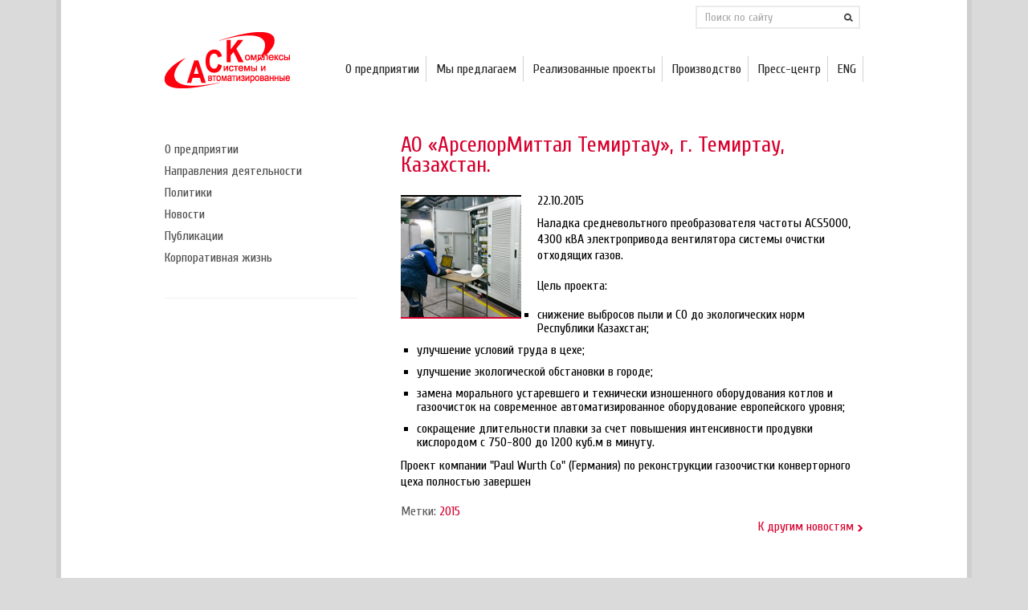

--- FILE ---
content_type: text/html; charset=UTF-8
request_url: https://asc-ural.ru/2015/10/22/%D0%B0%D0%BE-%D0%B0%D1%80%D1%81%D0%B5%D0%BB%D0%BE%D1%80%D0%BC%D0%B8%D1%82%D1%82%D0%B0%D0%BB-%D1%82%D0%B5%D0%BC%D0%B8%D1%80%D1%82%D0%B0%D1%83-%D0%B3-%D1%82%D0%B5%D0%BC%D0%B8%D1%80%D1%82-2/
body_size: 8630
content:

<!doctype html>
<!--[if lt IE 7 ]><html lang="en" class="no-js ie6"> <![endif]-->
<!--[if IE 7 ]><html lang="en" class="no-js ie7"> <![endif]-->
<!--[if IE 8 ]><html lang="en" class="no-js ie8"> <![endif]-->
<!--[if IE 9 ]><html lang="en" class="no-js ie9"> <![endif]-->
<!--[if (gt IE 9)|!(IE)]><!--><html lang="en" class="no-js"> <!--<![endif]-->
<head>
    <meta charset="utf-8">
    <meta http-equiv="X-UA-Compatible" content="IE=edge,chrome=1">
    <meta http-equiv="Content-Type" content="text/html; charset=UTF-8" />
    <title>АО «АрселорМиттал Темиртау», г. Темиртау, Казахстан. | Автоматизированные системы и комплексы</title>
    
<meta name="description" content="Автоматизированные системы и комплексы" />    <link rel="profile" href="http://gmpg.org/xfn/11" />
    <link href='https://fonts.googleapis.com/css?family=Cuprum:400,400italic,700,700italic&subset=latin,cyrillic' rel='stylesheet' type='text/css'>
    <!--  <meta name="viewport" content="width=device-width,initial-scale=1"> - добавляет мобильную версию-->

    <!-- favicon.ico and apple-touch-icon.png -->
    <link rel="shortcut icon" href="favicon.ico">
    <link rel="apple-touch-icon" href="images/apple-touch-icon-57x57-iphone.png">
    <link rel="apple-touch-icon" sizes="72x72" href="images/apple-touch-icon-72x72-ipad.png">
    <link rel="apple-touch-icon" sizes="114x114" href="images/apple-touch-icon-114x114-iphone4.png">

    <link rel="stylesheet" type="text/css" media="all" href="https://asc-ural.ru/wp-content/themes/thepractice-child/style.css" />
    <link rel="alternate" type="application/rss+xml" title="RSS 2.0" href="https://asc-ural.ru/feed/" />
    <link rel="pingback" href="https://asc-ural.ru/xmlrpc.php" />




    <link rel="alternate" type="application/rss+xml" title="АСК &raquo; Лента" href="https://asc-ural.ru/feed/" />
<link rel="alternate" type="application/rss+xml" title="АСК &raquo; Лента комментариев" href="https://asc-ural.ru/comments/feed/" />
		<script type="text/javascript">
			window._wpemojiSettings = {"baseUrl":"https:\/\/s.w.org\/images\/core\/emoji\/72x72\/","ext":".png","source":{"concatemoji":"https:\/\/asc-ural.ru\/wp-includes\/js\/wp-emoji-release.min.js?ver=4.5.3"}};
			!function(a,b,c){function d(a){var c,d,e,f=b.createElement("canvas"),g=f.getContext&&f.getContext("2d"),h=String.fromCharCode;if(!g||!g.fillText)return!1;switch(g.textBaseline="top",g.font="600 32px Arial",a){case"flag":return g.fillText(h(55356,56806,55356,56826),0,0),f.toDataURL().length>3e3;case"diversity":return g.fillText(h(55356,57221),0,0),c=g.getImageData(16,16,1,1).data,d=c[0]+","+c[1]+","+c[2]+","+c[3],g.fillText(h(55356,57221,55356,57343),0,0),c=g.getImageData(16,16,1,1).data,e=c[0]+","+c[1]+","+c[2]+","+c[3],d!==e;case"simple":return g.fillText(h(55357,56835),0,0),0!==g.getImageData(16,16,1,1).data[0];case"unicode8":return g.fillText(h(55356,57135),0,0),0!==g.getImageData(16,16,1,1).data[0]}return!1}function e(a){var c=b.createElement("script");c.src=a,c.type="text/javascript",b.getElementsByTagName("head")[0].appendChild(c)}var f,g,h,i;for(i=Array("simple","flag","unicode8","diversity"),c.supports={everything:!0,everythingExceptFlag:!0},h=0;h<i.length;h++)c.supports[i[h]]=d(i[h]),c.supports.everything=c.supports.everything&&c.supports[i[h]],"flag"!==i[h]&&(c.supports.everythingExceptFlag=c.supports.everythingExceptFlag&&c.supports[i[h]]);c.supports.everythingExceptFlag=c.supports.everythingExceptFlag&&!c.supports.flag,c.DOMReady=!1,c.readyCallback=function(){c.DOMReady=!0},c.supports.everything||(g=function(){c.readyCallback()},b.addEventListener?(b.addEventListener("DOMContentLoaded",g,!1),a.addEventListener("load",g,!1)):(a.attachEvent("onload",g),b.attachEvent("onreadystatechange",function(){"complete"===b.readyState&&c.readyCallback()})),f=c.source||{},f.concatemoji?e(f.concatemoji):f.wpemoji&&f.twemoji&&(e(f.twemoji),e(f.wpemoji)))}(window,document,window._wpemojiSettings);
		</script>
		<style type="text/css">
img.wp-smiley,
img.emoji {
	display: inline !important;
	border: none !important;
	box-shadow: none !important;
	height: 1em !important;
	width: 1em !important;
	margin: 0 .07em !important;
	vertical-align: -0.1em !important;
	background: none !important;
	padding: 0 !important;
}
</style>
<link rel='stylesheet' id='otw_sbm.css-css'  href='https://asc-ural.ru/wp-content/plugins/sidebar-manager-light/css/otw_sbm.css?ver=4.5.3' type='text/css' media='all' />
<link rel='stylesheet' id='otw_grid_manager-css'  href='https://asc-ural.ru/wp-content/plugins/otw-sidebar-widget-manager/include/otw_components/otw_grid_manager/css/otw-grid.css?ver=1.1' type='text/css' media='all' />
<link rel='stylesheet' id='otw_shortocde-css'  href='https://asc-ural.ru/wp-content/plugins/otw-sidebar-widget-manager/include/otw_components/otw_shortcode/css/otw_shortcode.css?ver=1.1' type='text/css' media='all' />
<link rel='stylesheet' id='wp-pagenavi-css'  href='https://asc-ural.ru/wp-content/plugins/wp-pagenavi/pagenavi-css.css?ver=2.70' type='text/css' media='all' />
<link rel='stylesheet' id='search-filter-chosen-styles-css'  href='https://asc-ural.ru/wp-content/plugins/search-filter-pro/public/assets/css/chosen.min.css?ver=1.4.3' type='text/css' media='all' />
<link rel='stylesheet' id='search-filter-plugin-styles-css'  href='https://asc-ural.ru/wp-content/plugins/search-filter-pro/public/assets/css/search-filter.min.css?ver=1.4.3' type='text/css' media='all' />
<link rel='stylesheet' id='stylesheet-css'  href='https://asc-ural.ru/wp-content/themes/thepractice-child/style.css?ver=4.5.3' type='text/css' media='all' />
<link rel='stylesheet' id='fonts-css'  href='https://fonts.googleapis.com/css?family=Cardo%3A400italic%2C400%7CLato%3A400%2C400italic%2C700&#038;ver=4.5.3' type='text/css' media='all' />
<link rel='stylesheet' id='prettyPhoto-css'  href='https://asc-ural.ru/wp-content/themes/thepractice-parent/framework/static/css/prettyPhoto.css?ver=3.1.4' type='text/css' media='all' />
<link rel='stylesheet' id='jquery-ui-custom-css'  href='https://asc-ural.ru/wp-content/themes/thepractice-parent/css/md-theme/jquery-ui-1.8.16.custom.css?ver=1.8.16' type='text/css' media='all' />
<link rel='stylesheet' id='screen_css-css'  href='https://asc-ural.ru/wp-content/themes/thepractice-parent/screen.css?ver=4.5.3' type='text/css' media='all' />
<link rel='stylesheet' id='custom_css-css'  href='https://asc-ural.ru/wp-content/themes/thepractice-parent/custom.css?ver=4.5.3' type='text/css' media='all' />
<link rel='stylesheet' id='selectmenu-css'  href='https://asc-ural.ru/wp-content/themes/thepractice-parent/css/ui.selectmenu.css?ver=1.1.0' type='text/css' media='all' />
<link rel='stylesheet' id='shCore-css'  href='https://asc-ural.ru/wp-content/themes/thepractice-parent/css/shCore.css?ver=2.1.382' type='text/css' media='all' />
<link rel='stylesheet' id='shThemeDefault-css'  href='https://asc-ural.ru/wp-content/themes/thepractice-parent/css/shThemeDefault.css?ver=2.1.382' type='text/css' media='all' />
<link rel='stylesheet' id='tablepress-default-css'  href='https://asc-ural.ru/wp-content/plugins/tablepress/css/default.min.css?ver=1.7' type='text/css' media='all' />
<script type='text/javascript'>
/* <![CDATA[ */
window.CKEDITOR_BASEPATH = "https://asc-ural.ru/wp-content/plugins/ckeditor-for-wordpress/ckeditor/";
var ckeditorSettings = { "textarea_id": "comment", "pluginPath": "https:\/\/asc-ural.ru\/wp-content\/plugins\/ckeditor-for-wordpress\/", "autostart": true, "excerpt_state": false, "qtransEnabled": false, "outputFormat": { "indent": true, "breakBeforeOpen": true, "breakAfterOpen": true, "breakBeforeClose": true, "breakAfterClose": true }, "configuration": { "height": "160px", "skin": "moono", "scayt_autoStartup": false, "entities": true, "entities_greek": true, "entities_latin": true, "toolbar": "WordpressBasic", "templates_files": [ "https:\/\/asc-ural.ru\/wp-content\/plugins\/ckeditor-for-wordpress\/ckeditor.templates.js" ], "stylesCombo_stylesSet": "wordpress:https:\/\/asc-ural.ru\/wp-content\/plugins\/ckeditor-for-wordpress\/ckeditor.styles.js", "allowedContent": true, "customConfig": "https:\/\/asc-ural.ru\/wp-content\/plugins\/ckeditor-for-wordpress\/ckeditor.config.js" }, "externalPlugins": [  ], "additionalButtons": [  ] }
/* ]]> */
</script><style type="text/css">
			#content table.cke_editor { margin:0; }
			#content table.cke_editor tr td { padding:0;border:0; }
		</style><script type='text/javascript' src='https://asc-ural.ru/wp-includes/js/jquery/jquery.js?ver=1.12.4'></script>
<script type='text/javascript' src='https://asc-ural.ru/wp-includes/js/jquery/jquery-migrate.min.js?ver=1.4.1'></script>
<script type='text/javascript' src='https://asc-ural.ru/wp-content/plugins/jquery-vertical-accordion-menu/js/jquery.hoverIntent.minified.js?ver=4.5.3'></script>
<script type='text/javascript' src='https://asc-ural.ru/wp-content/plugins/jquery-vertical-accordion-menu/js/jquery.cookie.js?ver=4.5.3'></script>
<script type='text/javascript' src='https://asc-ural.ru/wp-content/plugins/jquery-vertical-accordion-menu/js/jquery.dcjqaccordion.2.9.js?ver=4.5.3'></script>
<script type='text/javascript' src='https://asc-ural.ru/wp-content/plugins/ckeditor-for-wordpress/ckeditor/ckeditor.js?t=F7J8&#038;ver=4.5.3.3'></script>
<script type='text/javascript' src='https://asc-ural.ru/wp-content/plugins/ckeditor-for-wordpress/includes/ckeditor.utils.js?t=F7J8&#038;ver=4.5.3.3'></script>
<script type='text/javascript' src='https://asc-ural.ru/wp-content/plugins/ckeditor-for-wordpress/includes/ckeditor.comment-reply.js?ver=20100901'></script>
<script type='text/javascript' src='https://asc-ural.ru/wp-content/plugins/otw-sidebar-widget-manager/js/jquery.sticky.js?ver=4.5.3'></script>
<script type='text/javascript' src='https://asc-ural.ru/wp-content/plugins/otw-sidebar-widget-manager/js/otw_sticky_sidebars.js?ver=4.5.3'></script>
<script type='text/javascript' src='https://asc-ural.ru/wp-content/themes/thepractice-parent/js/general.js?ver=4.5.3'></script>
<link rel='https://api.w.org/' href='https://asc-ural.ru/wp-json/' />
<link rel="EditURI" type="application/rsd+xml" title="RSD" href="https://asc-ural.ru/xmlrpc.php?rsd" />
<link rel="wlwmanifest" type="application/wlwmanifest+xml" href="https://asc-ural.ru/wp-includes/wlwmanifest.xml" /> 
<link rel='prev' title='ПАО «Синарский трубный завод», г. Каменск-Уральский, Свердловская область.' href='https://asc-ural.ru/2015/10/20/%d0%bf%d0%b0%d0%be-%d1%81%d0%b8%d0%bd%d0%b0%d1%80%d1%81%d0%ba%d0%b8%d0%b9-%d1%82%d1%80%d1%83%d0%b1%d0%bd%d1%8b%d0%b9-%d0%b7%d0%b0%d0%b2%d0%be%d0%b4-%d0%b3-%d0%ba%d0%b0%d0%bc%d0%b5%d0%bd-2/' />
<link rel='next' title='ЗАО «Сибирская сервисная компания», г. Москва.' href='https://asc-ural.ru/2015/10/23/%d0%b7%d0%b0%d0%be-%d1%81%d0%b8%d0%b1%d0%b8%d1%80%d1%81%d0%ba%d0%b0%d1%8f-%d1%81%d0%b5%d1%80%d0%b2%d0%b8%d1%81%d0%bd%d0%b0%d1%8f-%d0%ba%d0%be%d0%bc%d0%bf%d0%b0%d0%bd%d0%b8%d1%8f-%d0%b3/' />
<meta name="generator" content="WordPress 4.5.3" />
<link rel="canonical" href="https://asc-ural.ru/2015/10/22/%d0%b0%d0%be-%d0%b0%d1%80%d1%81%d0%b5%d0%bb%d0%be%d1%80%d0%bc%d0%b8%d1%82%d1%82%d0%b0%d0%bb-%d1%82%d0%b5%d0%bc%d0%b8%d1%80%d1%82%d0%b0%d1%83-%d0%b3-%d1%82%d0%b5%d0%bc%d0%b8%d1%80%d1%82-2/" />
<link rel='shortlink' href='https://asc-ural.ru/?p=8801' />
<link rel="alternate" type="application/json+oembed" href="https://asc-ural.ru/wp-json/oembed/1.0/embed?url=https%3A%2F%2Fasc-ural.ru%2F2015%2F10%2F22%2F%25d0%25b0%25d0%25be-%25d0%25b0%25d1%2580%25d1%2581%25d0%25b5%25d0%25bb%25d0%25be%25d1%2580%25d0%25bc%25d0%25b8%25d1%2582%25d1%2582%25d0%25b0%25d0%25bb-%25d1%2582%25d0%25b5%25d0%25bc%25d0%25b8%25d1%2580%25d1%2582%25d0%25b0%25d1%2583-%25d0%25b3-%25d1%2582%25d0%25b5%25d0%25bc%25d0%25b8%25d1%2580%25d1%2582-2%2F" />
<link rel="alternate" type="text/xml+oembed" href="https://asc-ural.ru/wp-json/oembed/1.0/embed?url=https%3A%2F%2Fasc-ural.ru%2F2015%2F10%2F22%2F%25d0%25b0%25d0%25be-%25d0%25b0%25d1%2580%25d1%2581%25d0%25b5%25d0%25bb%25d0%25be%25d1%2580%25d0%25bc%25d0%25b8%25d1%2582%25d1%2582%25d0%25b0%25d0%25bb-%25d1%2582%25d0%25b5%25d0%25bc%25d0%25b8%25d1%2580%25d1%2582%25d0%25b0%25d1%2583-%25d0%25b3-%25d1%2582%25d0%25b5%25d0%25bc%25d0%25b8%25d1%2580%25d1%2582-2%2F&#038;format=xml" />
<link rel="shortcut icon" href="http://asc-ural.ru/wp-content/uploads/2013/06/ASC_e.png"/>

<script type="text/javascript">/* <![CDATA[ */
tf_script={"TF_THEME_PREFIX":"the-practice","TFUSE_THEME_URL":"https:\/\/asc-ural.ru\/wp-content\/themes\/thepractice-parent","ajaxurl":"https:\/\/asc-ural.ru\/wp-admin\/admin-ajax.php"};
/* ]]> */</script>

<link rel="stylesheet" href="https://asc-ural.ru/wp-content/themes/thepractice-parent/cache/min-css-a1d5173b6885ce28a3fc5729e093de4a.css?m=0" type="text/css" media="all" />
<meta name="yandex-verification" content="428bb23f02625164" />
</head>
<body  style="background-color:#dadada;"class="chrome">
<div class="body_wrap">

    <div class="header_container">




 <div style="position: relative;">
<div style="position: absolute; right: 64px; top: -48px">

<div class="widget-container widget_search">
    <form method="get" id="searchform" action="/">
        <div>
            <label class="screen-reader-text" for="s">Поиск:</label>
            <input name="s" id="s" class="inputField" onblur="if (this.value == '') {this.value = 'Поиск по сайту';}" onfocus="if (this.value == 'Поиск по сайту') {this.value = '';}" value="Поиск по сайту" type="text">
            <input style="opacity: 1;" id="searchsubmit" class="btn-submit" value="Search" type="submit">
            <div class="clear"></div>
        </div>
    </form>
</div>



</div>



</div>

        <header>


            <div class="header_left">
                <div class="logo">
                    <a href="https://asc-ural.ru" title="На главную"><img src="http://asc-ural.ru/wp-content/uploads/2013/06/ASC_logo_1.png" alt="АСК"  border="0" /></a>
                    <strong>АСК</strong>
                </div>
            </div>

            <div class="header_right">

                <nav id="topmenu" class="menu-mainmenu-container"><ul id="menu-mainmenu" class="dropdown"><li id="menu-item-149" class="menu-item menu-item-type-custom menu-item-object-custom menu-item-has-children menu-item-149"><a><span>О предприятии</span></a>
<ul class="sub-menu">
	<li id="menu-item-4492" class="menu-item menu-item-type-post_type menu-item-object-page menu-item-4492"><a href="https://asc-ural.ru/about/"><span>О предприятии</span></a></li>
	<li id="menu-item-4491" class="menu-item menu-item-type-post_type menu-item-object-page menu-item-4491"><a href="https://asc-ural.ru/about/offers/"><span>Направления деятельности</span></a></li>
	<li id="menu-item-2428" class="menu-item menu-item-type-post_type menu-item-object-page menu-item-2428"><a href="https://asc-ural.ru/about/licence/"><span>Сертификаты и декларации</span></a></li>
	<li id="menu-item-16174" class="menu-item menu-item-type-post_type menu-item-object-page menu-item-16174"><a href="https://asc-ural.ru/about/partners/"><span>Политики</span></a></li>
	<li id="menu-item-14153" class="menu-item menu-item-type-post_type menu-item-object-page menu-item-14153"><a href="https://asc-ural.ru/about/diplomas__trashed-2/"><span>Дипломы</span></a></li>
	<li id="menu-item-2550" class="menu-item menu-item-type-post_type menu-item-object-page menu-item-2550"><a href="https://asc-ural.ru/about/vacancy/"><span>Вакансии</span></a></li>
	<li id="menu-item-6896" class="menu-item menu-item-type-post_type menu-item-object-page menu-item-6896"><a href="https://asc-ural.ru/contacts/"><span>Контакты</span></a></li>
</ul>
</li>
<li id="menu-item-3379" class="menu-item menu-item-type-custom menu-item-object-custom menu-item-has-children menu-item-3379"><a><span>Мы предлагаем</span></a>
<ul class="sub-menu">
	<li id="menu-item-3441" class="menu-item menu-item-type-post_type menu-item-object-page menu-item-has-children menu-item-3441"><a href="https://asc-ural.ru/about/offers/industrial-automation/"><span>Промышленная автоматизация</span></a>
	<ul class="sub-menu">
		<li id="menu-item-3445" class="menu-item menu-item-type-post_type menu-item-object-page menu-item-3445"><a href="https://asc-ural.ru/about/offers/industrial-automation/apcs/"><span>АСУ ТП</span></a></li>
		<li id="menu-item-3444" class="menu-item menu-item-type-post_type menu-item-object-page menu-item-3444"><a href="https://asc-ural.ru/about/offers/industrial-automation/mes/"><span>АСУ П (MES)</span></a></li>
		<li id="menu-item-3443" class="menu-item menu-item-type-post_type menu-item-object-page menu-item-has-children menu-item-3443"><a href="https://asc-ural.ru/about/offers/industrial-automation/aed/"><span>Автоматизированный электропривод</span></a>
		<ul class="sub-menu">
			<li id="menu-item-16363" class="menu-item menu-item-type-post_type menu-item-object-page menu-item-16363"><a href="https://asc-ural.ru/about/offers/industrial-automation/aed/modernization/"><span>Модернизация мощных электроприводов</span></a></li>
		</ul>
</li>
		<li id="menu-item-16420" class="menu-item menu-item-type-post_type menu-item-object-page menu-item-16420"><a href="https://asc-ural.ru/about/offers/industrial-automation/vsp/"><span>Электрооборудование и АСУТП буровых установок</span></a></li>
		<li id="menu-item-4055" class="menu-item menu-item-type-post_type menu-item-object-page menu-item-4055"><a href="https://asc-ural.ru/about/offers/industrial-automation/auto_rail_terminals/"><span>Железнодорожная автоматика и телемеханика</span></a></li>
		<li id="menu-item-3442" class="menu-item menu-item-type-post_type menu-item-object-page menu-item-3442"><a href="https://asc-ural.ru/about/offers/industrial-automation/otn/"><span>Промышленные сети (OTN)</span></a></li>
		<li id="menu-item-3450" class="menu-item menu-item-type-post_type menu-item-object-page menu-item-3450"><a href="https://asc-ural.ru/about/offers/industrial-automation/engineering/"><span>Проектирование</span></a></li>
		<li id="menu-item-3447" class="menu-item menu-item-type-post_type menu-item-object-page menu-item-3447"><a href="https://asc-ural.ru/about/offers/industrial-automation/am/"><span>Комплектация и изготовление</span></a></li>
		<li id="menu-item-3448" class="menu-item menu-item-type-post_type menu-item-object-page menu-item-3448"><a href="https://asc-ural.ru/about/offers/industrial-automation/ic/"><span>Монтаж и пусконаладка</span></a></li>
		<li id="menu-item-3449" class="menu-item menu-item-type-post_type menu-item-object-page menu-item-3449"><a href="https://asc-ural.ru/about/offers/industrial-automation/training/"><span>Обучение</span></a></li>
		<li id="menu-item-3446" class="menu-item menu-item-type-post_type menu-item-object-page menu-item-3446"><a href="https://asc-ural.ru/about/offers/industrial-automation/gs/"><span>Гарантия и сервис</span></a></li>
	</ul>
</li>
	<li id="menu-item-3434" class="menu-item menu-item-type-post_type menu-item-object-page menu-item-has-children menu-item-3434"><a href="https://asc-ural.ru/about/offers/rec/"><span>Научно-инженерный центр</span></a>
	<ul class="sub-menu">
		<li id="menu-item-3439" class="menu-item menu-item-type-post_type menu-item-object-page menu-item-3439"><a href="https://asc-ural.ru/about/offers/rec/evs/"><span>Электротранспортные средства и системы</span></a></li>
		<li id="menu-item-3435" class="menu-item menu-item-type-post_type menu-item-object-page menu-item-3435"><a href="https://asc-ural.ru/about/offers/rec/hvce/"><span>Высоковольтная преобразовательная техника</span></a></li>
		<li id="menu-item-3438" class="menu-item menu-item-type-post_type menu-item-object-page menu-item-3438"><a href="https://asc-ural.ru/about/offers/rec/industrial-converters/"><span>Преобразователи промышленного применения</span></a></li>
		<li id="menu-item-3436" class="menu-item menu-item-type-post_type menu-item-object-page menu-item-3436"><a href="https://asc-ural.ru/about/offers/rec/mcs/"><span>Микропроцессорные системы управления</span></a></li>
		<li id="menu-item-3437" class="menu-item menu-item-type-post_type menu-item-object-page menu-item-3437"><a href="https://asc-ural.ru/about/offers/rec/research/"><span>Научно-исследовательские работы</span></a></li>
	</ul>
</li>
	<li id="menu-item-3433" class="menu-item menu-item-type-post_type menu-item-object-page menu-item-3433"><a href="https://asc-ural.ru/about/offers/cp/"><span>Комплексные проекты</span></a></li>
</ul>
</li>
<li id="menu-item-4555" class="menu-item menu-item-type-custom menu-item-object-custom menu-item-has-children menu-item-4555"><a><span>Реализованные проекты</span></a>
<ul class="sub-menu">
	<li id="menu-item-4114" class="menu-item menu-item-type-post_type menu-item-object-page menu-item-4114"><a href="https://asc-ural.ru/branch/"><span>По отраслям</span></a></li>
	<li id="menu-item-4113" class="menu-item menu-item-type-post_type menu-item-object-page menu-item-4113"><a href="https://asc-ural.ru/tw/"><span>По видам работ</span></a></li>
	<li id="menu-item-9514" class="menu-item menu-item-type-post_type menu-item-object-page menu-item-9514"><a href="https://asc-ural.ru/reviews/"><span>Отзывы</span></a></li>
</ul>
</li>
<li id="menu-item-2510" class="menu-item menu-item-type-custom menu-item-object-custom menu-item-has-children menu-item-2510"><a><span>Производство</span></a>
<ul class="sub-menu">
	<li id="menu-item-2560" class="menu-item menu-item-type-post_type menu-item-object-page menu-item-2560"><a href="https://asc-ural.ru/products/"><span>Продукция предприятия</span></a></li>
	<li id="menu-item-3478" class="menu-item menu-item-type-post_type menu-item-object-page menu-item-3478"><a href="https://asc-ural.ru/etp/"><span>Электротехническое производство</span></a></li>
</ul>
</li>
<li id="menu-item-3380" class="menu-item menu-item-type-custom menu-item-object-custom menu-item-has-children menu-item-3380"><a><span>Пресс-центр</span></a>
<ul class="sub-menu">
	<li id="menu-item-138" class="menu-item menu-item-type-taxonomy menu-item-object-category current-post-ancestor current-menu-parent current-post-parent menu-item-138"><a href="https://asc-ural.ru/category/news/"><span>Новости</span></a></li>
	<li id="menu-item-2144" class="menu-item menu-item-type-post_type menu-item-object-page menu-item-2144"><a href="https://asc-ural.ru/press/publications/"><span>Публикации</span></a></li>
	<li id="menu-item-12729" class="menu-item menu-item-type-taxonomy menu-item-object-category menu-item-12729"><a href="https://asc-ural.ru/category/news/corporate-life/"><span>Корпоративная жизнь</span></a></li>
</ul>
</li>
<li id="menu-item-10056" class="menu-item menu-item-type-custom menu-item-object-custom menu-item-10056"><a href="http://eng.asc-ural.ru"><span>ENG</span></a></li>
</ul></nav>                <!--/ topmenu -->

            </div>

            <div class="clear"></div>


        </header>

        
        </div>

<div class="container">

<!--/ header -->





<div id="middle" class="cols2 sidebar_left"> <div class="sidebar">
<div id="categories-nav_menu-13" class="widget-container widget_nav_menu"><img src="https://asc-ural.ru/wp-content/themes/thepractice-parent/images/icons/widget_icon_03.png" alt="" class="widget_icon">  <div class="menu-presscenter-container"><ul id="menu-presscenter" class="menu"><li id="menu-item-6899" class="menu-item menu-item-type-post_type menu-item-object-page menu-item-6899"><a href="https://asc-ural.ru/about/"><span>О предприятии</span></a></li>
<li id="menu-item-6900" class="menu-item menu-item-type-post_type menu-item-object-page menu-item-6900"><a href="https://asc-ural.ru/about/offers/"><span>Направления деятельности</span></a></li>
<li id="menu-item-16172" class="menu-item menu-item-type-post_type menu-item-object-page menu-item-16172"><a href="https://asc-ural.ru/about/partners/"><span>Политики</span></a></li>
<li id="menu-item-7268" class="menu-item menu-item-type-taxonomy menu-item-object-category current-post-ancestor current-menu-parent current-post-parent menu-item-7268"><a href="https://asc-ural.ru/category/news/"><span>Новости</span></a></li>
<li id="menu-item-6898" class="menu-item menu-item-type-post_type menu-item-object-page menu-item-6898"><a href="https://asc-ural.ru/press/publications/"><span>Публикации</span></a></li>
<li id="menu-item-7269" class="menu-item menu-item-type-taxonomy menu-item-object-category menu-item-7269"><a href="https://asc-ural.ru/category/news/corporate-life/"><span>Корпоративная жизнь</span></a></li>
</ul></div></div></div>
    <div class="content" role="main">

            
                
 <article class="post-item post-detail">
     <header>        
         <h1>АО «АрселорМиттал Темиртау», г. Темиртау, Казахстан.</h1>
     </header>

    <div class="entry">
        <img src="https://asc-ural.ru/wp-content/uploads/2015/10/news_22_10_15-150x150.png"  class="frame_box alignleft" alt="АО «АрселорМиттал Темиртау», г. Темиртау, Казахстан." />	22.10.2015        <p>
	Наладка средневольтного преобразователя частоты ACS5000, 4300&nbsp;кВА электропривода вентилятора системы очистки отходящих газов.<span id="more-8801"></span>
</p>
<p>
	Цель проекта:
</p>
<ul type="square">
<li>
		снижение выбросов пыли и СО до экологических норм Республики Казахстан;
	</li>
<li>
		улучшение условий труда в цехе;
	</li>
<li>
		улучшение экологической обстановки в городе;
	</li>
<li>
		замена морального устаревшего и технически изношенного оборудования котлов и газоочисток на современное автоматизированное оборудование европейского уровня;
	</li>
<li>
		сокращение длительности плавки за счет повышения интенсивности продувки кислородом с 750-800 до 1200 куб.м в минуту.
	</li>
</ul>
<p>
	Проект компании &quot;Paul Wurth Co&quot; (Германия) по реконструкции газоочистки конверторного цеха полностью завершен</p>
         <div class="clear"></div>
    </div>
    <!--/ post details -->

 </article>
<!--/ post item -->




				Метки: <a href="https://asc-ural.ru/tag/2015/" rel="tag">2015</a>            		
			<div align="right"><a class="link-more" style="color: rgb(215, 0, 46) !important;" href="/category/news/">К другим новостям</a></div>    </div>

    <!--/ content -->

        <!-- sidebar -->
    <div class="sidebar">
                </div>
    <!--/ sidebar -->
    

    <div class="clear"></div>
</div>
<!--/ middle -->
</div>
<!--/ container -->
<footer>
    <div class="container">
                    <div class="fcol f_col_1">
                <div class="widget-container widget_contact"><h3 class="widget-title">АО «Автоматизированные системы и комплексы»</h3><div class="inner"><div class="contact-address"><div class="address">ул. Студенческая, стр. 1Д, Екатеринбург, 620066, Россия</div><div class="phone"><em>Тел.:</em> <span>+7 (343) 385-97-75</span></div><div class="fax"><em>Факс:</em> <span>+7 (343) 385-97-75 (доб.1125)</span></div><div class="mail"><em>E-mail:</em> <a href="mailto:asc@asc-ural.ru">asc@asc-ural.ru</a></div></div></div></div>            </div><!--/ f_col_1 -->

            <div class="fcol f_col_2">
                <div id="categories-nav_menu-5" class="widget-container widget_nav_menu"><img src="https://asc-ural.ru/wp-content/themes/thepractice-parent/images/icons/widget_icon_03.png" alt="" class="widget_icon">  <h3 class="widget-title">Предприятие</h3><div class="menu-footer_aboutus-container"><ul id="menu-footer_aboutus" class="menu"><li id="menu-item-3153" class="menu-item menu-item-type-post_type menu-item-object-page menu-item-3153"><a href="https://asc-ural.ru/about/"><span>О предприятии</span></a></li>
<li id="menu-item-4098" class="menu-item menu-item-type-post_type menu-item-object-page menu-item-4098"><a href="https://asc-ural.ru/about/licence/"><span>Сертификаты и декларации</span></a></li>
<li id="menu-item-16175" class="menu-item menu-item-type-post_type menu-item-object-page menu-item-16175"><a href="https://asc-ural.ru/about/partners/"><span>Политики</span></a></li>
</ul></div></div>            </div><!--/ f_col_2 -->

            <div class="fcol f_col_3">
                <div id="categories-nav_menu-6" class="widget-container widget_nav_menu"><img src="https://asc-ural.ru/wp-content/themes/thepractice-parent/images/icons/widget_icon_03.png" alt="" class="widget_icon">  <h3 class="widget-title">Мы предлагаем</h3><div class="menu-footer_weoffer-container"><ul id="menu-footer_weoffer" class="menu"><li id="menu-item-4104" class="menu-item menu-item-type-post_type menu-item-object-page menu-item-4104"><a href="https://asc-ural.ru/about/offers/industrial-automation/"><span>Промышленная автоматизация</span></a></li>
<li id="menu-item-4102" class="menu-item menu-item-type-post_type menu-item-object-page menu-item-4102"><a href="https://asc-ural.ru/about/offers/cp/"><span>Комплексные проекты</span></a></li>
<li id="menu-item-4115" class="menu-item menu-item-type-post_type menu-item-object-page menu-item-4115"><a href="https://asc-ural.ru/about/offers/industrial-automation/gs/"><span>Гарантия и сервис</span></a></li>
</ul></div></div>            </div><!--/ f_col_3 -->

            <div class="fcol f_col_4">
                <div id="categories-nav_menu-7" class="widget-container widget_nav_menu"><img src="https://asc-ural.ru/wp-content/themes/thepractice-parent/images/icons/widget_icon_03.png" alt="" class="widget_icon">  <h3 class="widget-title">Реализованные проекты</h3><div class="menu-footer_projects-container"><ul id="menu-footer_projects" class="menu"><li id="menu-item-4111" class="menu-item menu-item-type-post_type menu-item-object-page menu-item-4111"><a href="https://asc-ural.ru/branch/"><span>По отраслям</span></a></li>
<li id="menu-item-4112" class="menu-item menu-item-type-post_type menu-item-object-page menu-item-4112"><a href="https://asc-ural.ru/tw/"><span>По видам работ</span></a></li>
<li id="menu-item-9560" class="menu-item menu-item-type-post_type menu-item-object-page menu-item-9560"><a href="https://asc-ural.ru/reviews/"><span>Отзывы</span></a></li>
</ul></div></div>            </div><!--/ f_col_4 -->

            <div class="fcol f_col_5">
                <div id="categories-nav_menu-8" class="widget-container widget_nav_menu"><img src="https://asc-ural.ru/wp-content/themes/thepractice-parent/images/icons/widget_icon_03.png" alt="" class="widget_icon">  <h3 class="widget-title">Производство</h3><div class="menu-footer_production-container"><ul id="menu-footer_production" class="menu"><li id="menu-item-3173" class="menu-item menu-item-type-post_type menu-item-object-page menu-item-3173"><a href="https://asc-ural.ru/products/"><span>Продукция предприятия</span></a></li>
<li id="menu-item-4106" class="menu-item menu-item-type-post_type menu-item-object-page menu-item-4106"><a href="https://asc-ural.ru/etp/"><span>Электротехническое производство</span></a></li>
</ul></div></div>            </div><!--/ f_col_5 -->

            
        <div class="divider_space_thin"></div>

                        
        <div class="copyright">
                    </div>

    </div>
</footer>

</div>
        <script type="text/javascript">
            jQuery(document).ready(function(){
                // call scroll to top
                jQuery().UItoTop({ easingType: 'easeOutQuart' });
            });
        </script>
        			<script type="text/javascript">
				jQuery(document).ready(function($) {
					jQuery('#dc_jqaccordion_widget-5-item .menu').dcAccordion({
						eventType: 'hover',
						hoverDelay: 0,
						menuClose: true,
						autoClose: true,
						saveState: false,
						autoExpand: false,
						classExpand: 'current-menu-item',
						classDisable: '',
						showCount: false,
						disableLink: false,
						cookie: 'dc_jqaccordion_widget-5',
						speed: 'slow'
					});
				});
			</script>
		
						<script type="text/javascript">
				jQuery(document).ready(function($) {
					jQuery('#dc_jqaccordion_widget-10-item .menu').dcAccordion({
						eventType: 'click',
						hoverDelay: 0,
						menuClose: false,
						autoClose: true,
						saveState: false,
						autoExpand: true,
						classExpand: 'current-menu-item',
						classDisable: '',
						showCount: false,
						disableLink: false,
						cookie: 'dc_jqaccordion_widget-10',
						speed: 'slow'
					});
				});
			</script>
		
						<script type="text/javascript">
				jQuery(document).ready(function($) {
					jQuery('#dc_jqaccordion_widget-12-item .menu').dcAccordion({
						eventType: 'click',
						hoverDelay: 0,
						menuClose: false,
						autoClose: true,
						saveState: false,
						autoExpand: true,
						classExpand: 'current-menu-item',
						classDisable: '',
						showCount: false,
						disableLink: false,
						cookie: 'dc_jqaccordion_widget-12',
						speed: 'slow'
					});
				});
			</script>
		
			<script type='text/javascript' src='https://asc-ural.ru/wp-content/themes/thepractice-parent/framework/static/javascript/jquery.prettyPhoto.js?ver=3.1.4'></script>
<script type='text/javascript' src='https://asc-ural.ru/wp-content/themes/thepractice-parent/js/libs/modernizr-2.5.3.min.js?ver=3.1.4'></script>
<script type='text/javascript' src='https://asc-ural.ru/wp-content/themes/thepractice-parent/js/libs/respond.min.js?ver=3.1.4'></script>
<script type='text/javascript' src='https://asc-ural.ru/wp-content/themes/thepractice-parent/js/jquery.easing.1.3.js?ver=1.3'></script>
<script type='text/javascript' src='https://asc-ural.ru/wp-content/themes/thepractice-parent/js/jquery.infieldlabel.min.js?ver=1.0.0'></script>
<script type='text/javascript' src='https://asc-ural.ru/wp-includes/js/jquery/ui/widget.min.js?ver=1.11.4'></script>
<script type='text/javascript' src='https://asc-ural.ru/wp-content/themes/thepractice-parent/js/ui.selectmenu.js?ver=1.1.0'></script>
<script type='text/javascript' src='https://asc-ural.ru/wp-content/themes/thepractice-parent/js/styled.selectmenu.js?ver=1.0'></script>
<script type='text/javascript' src='https://asc-ural.ru/wp-includes/js/wp-embed.min.js?ver=4.5.3'></script>
<!-- Google.Analytics counter -->
<script>
  (function(i,s,o,g,r,a,m){i['GoogleAnalyticsObject']=r;i[r]=i[r]||function(){
  (i[r].q=i[r].q||[]).push(arguments)},i[r].l=1*new Date();a=s.createElement(o),
  m=s.getElementsByTagName(o)[0];a.async=1;a.src=g;m.parentNode.insertBefore(a,m)
  })(window,document,'script','https://www.google-analytics.com/analytics.js','ga');

  ga('create', 'UA-3261855-1', 'auto');
  ga('send', 'pageview');

</script>
<!-- /Google.Analytics counter -->

<!-- Yandex.Metrika counter -->
<script type="text/javascript">
    (function (d, w, c) {
        (w[c] = w[c] || []).push(function() {
            try {
                w.yaCounter37309000 = new Ya.Metrika({
                    id:37309000,
                    clickmap:true,
                    trackLinks:true,
                    accurateTrackBounce:true,
                    webvisor:true,
					params:window.yaParams||{ }
                });
            } catch(e) { }
        });

        var n = d.getElementsByTagName("script")[0],
            s = d.createElement("script"),
            f = function () { n.parentNode.insertBefore(s, n); };
        s.type = "text/javascript";
        s.async = true;
        s.src = "https://mc.yandex.ru/metrika/watch.js";

        if (w.opera == "[object Opera]") {
            d.addEventListener("DOMContentLoaded", f, false);
        } else { f(); }
    })(document, window, "yandex_metrika_callbacks");
</script>
<noscript><div><img src="https://mc.yandex.ru/watch/37309000" style="position:absolute; left:-9999px;" alt="" /></div></noscript>
<!-- /Yandex.Metrika counter -->
<script type="text/javascript" src="https://asc-ural.ru/wp-content/themes/thepractice-parent/cache/min-js-5031f7c4714d80deffc75e584f61a447.js?m=0"></script>
</body>
</html>


--- FILE ---
content_type: text/css
request_url: https://asc-ural.ru/wp-content/themes/thepractice-child/style.css?ver=4.5.3
body_size: 3041
content:
/*
Theme Name: The Practice Child
Theme URI: http://themefuse.com/demo/wp/thepractice/
Description: Child theme for the The Practice. Child themes are the recommended way of making modifications to a theme. <a href="http://codex.wordpress.org/Child_Themes">Reade More</a>
Author: ThemeFuse
Author URI: http://themefuse.com
Template: thepractice-parent
*/

@import url("../thepractice-parent/style.css");

/*--------------------------------------------------------------------- */
/* Global Reset */
/*--------------------------------------------------------------------- */
*{
	font-size: 16px !important;
	font-family: 'Cuprum', sans-serif !important; font-weight: 300}

/* Typography
======================================================== */
h1{
	font-size:1.7em !important;
	color:#D7002E!important;
	text-transform:none !important;
	font-weight: normal !important;}
h2{
	font-size:1.4em !important;}
h3{
	font-size:1.3em !important;}
h4{
	font-size:1.2em !important;}
h5{
	font-size:1.1em !important;}
h6{
	font-size:1em !important;}
h2,h3,h4,h5,h6{
	color:#D7002E !important;
	text-transform:none !important;
	font-weight: normal !important;}

p, li {line-height:1.3;}

.title-arrow {
	background:url(images/icons/icon_arrow_gray.png) 0 7px no-repeat;
	padding-left:15px}	



.wp-caption, .wp-caption-text a {line-height: 1.1em !important;}


footer .widget-title {
	font-size:1.1em !important;
	text-transform:none !important;
	color:#666666 !important;
        font-weight:bold !important;
	padding:0 !important;
	margin:30px 0 5px 0 !important}

/* Tables 
======================================================== */
table { border-collapse: collapse; border-spacing: 1; line-height: 1 !important} 
td { vertical-align: top; border: 1px solid black !important} 



/* Links 
======================================================== */

a { color: #d7002e; text-decoration: none; outline:none !important;}
.post-item a:visited  { color: #d7002e !important; 
text-decoration: none; outline:none !important;}

.widget_recent_posts a:visited  { color: #000 !important; 
text-decoration: none; outline:none !important;}

a:hover{
	text-decoration: underline;}
div .bold-black-href a{
	color:black !important;
	font-weight: bold;}

.title-arrow a{
	color:black !important;}
.title-arrow a{
	 line-height: 1em !important;}

.title-arrow a:visited {color: #000 !important;}

h3,h4 > a{
	color:#D7002E !important;}
a [href$="pdf"]{
	target:_blank;
	}

.post-item a{
	color: black !important;}
.post-item a:visited{
	color: black !important;}
.post-item a:hover{
	color: #d7002e !important;}



/* Borders & Dividers
======================================================== */
.divider{	
	margin-bottom:10px;
	padding-top:10px;}

#topmenu .dropdown {
	font-size:12px;
	font-weight:400;
	text-transform:none;}

/*--------------------------------------------------------------------- */
/*  Header */
/*--------------------------------------------------------------------- */
.header_left {
	padding-left:60px;
	margin-top:-15px !important;
	width: 180px !important;}
/* Header Slider
======================================================== */
.topimage img{
	border-bottom:2px solid #d7002e; }


/*--------------------------------------------------------------------- */
/*  Footer */
/*--------------------------------------------------------------------- */
footer .container {
	padding:0px !important;}
footer .container a:visited {color: #808080 !important;}
	
.f_col_1 .widget-container {
	padding-left:50px !important;}
.f_col_1 {
	width:270px !important;}

/*============================================================================================*/
/* 3 EXTENDED TYPOGRAPHY and SHORTCODES
/*============================================================================================*/
/*----------------------------------------------*/
/* 3.6 Styled Tables and Boxes */
/*----------------------------------------------*/


.styled_table caption{
	background:#d7002e !important;
	border:1px solid #d7002e !important;
	padding:4px 20px;
	color:white;
	text-transform:none;
	font-size:16px;
	font-weight:normal;
	text-align:center;}

.styled_table table, .sb {
 	-moz-border-radius: 0px;
	-webkit-border-radius: 0px;
	border-radius: 0px;}

.styled_table table tr th, .styled_table table tr td	{
	border-right:1px solid #d3c8be;
	padding: 3px 18px !important;
	line-height: 130%;
	vertical-align:middle;}

/*============================================================================================*/
/* 5. WIDGETS STYLES */
/*============================================================================================*/
/* widget_search */	
.widget_search form {
	padding:2px !important;}

.widget-container.widget_search {
	width:205px !important;
	}
	
.widget_search .inputField {	
	width:156px !important;
	height:15px;
	font-size:14px !important;
	color:#a6a6a6;}

.widget_search .btn-submit{
	background:url(/wp-content/themes/thepractice-child/images/icons/icon_search2.png) #fff no-repeat !important;
	width:25px!important;
	height:25px !important;
	min-width:inherit;
	padding:0;
	overflow:hidden;
	text-indent:-5000px;
	min-width:25px !important;}


/* Widget Contact Info  */
footer .widget_contact {
	background:none !important;}
.sidebar .mail a {
	padding:5px;}

/* Popular/Recent Posts widget */
.widget_recent_posts p{
	margin:0px !important;
	color: black !important;}
.widget_recent_posts a{
	color: black !important;}

.widget_recent_posts .title-arrow {margin-bottom: 12px !important;}
.widget_recent_posts {
    line-height: 1.1em !important;
}

/* Sidebar */

.menu a { color: #595959; text-decoration: none; outline:none !important;}

/*.menu, sub-menu a { color: #595959 !important;
text-decoration: none !important;}*/

.menu .current-menu-item > a { color: #d7002e !important; text-decoration: none !important;}

.menu .current-menu-item .submenu a { color: #595959; text-decoration: none !important;}


.container a:focus  { color: #d7002e; text-decoration: underline !important;}
.container a:visited { color: #595959; text-decoration: none; outline:none !important;}
.container a:hover  { color: #d7002e; text-decoration: underline !important;}
.container {line-height: 1.2em !important;
padding: 10 10 10 10 !important}

.container li { margin-top: 10px !important;
    line-height: 1.1em;}

.sidebar .widget-container, .content .widget-container {
    line-height: 1.1em !important;
}

/*============================================================================================*/
/* 6. POSTS */
/*============================================================================================*/
/*----------------------------------------------*/
/* 6.1 Blog post list  */
/*----------------------------------------------*/
.postlist .summary .post-meta {
	text-align:left !important;}
.entry{
	color:black !important;}
	
.link-more{
	text-transform: none !important}
.link-more :hover{
	text-transform: none !important}

.license{
	padding:0 5px 0 20px;
	background:url(/wp-content/uploads/2013/11/icon.png) no-repeat -32px 0;}


   .sign {
    float: right; /* Выравнивание по правому краю */
    border: 1px solid #333; /* Параметры рамки */
    padding: 7px; /* Поля внутри блока */
    margin: 10px 0 5px 5px; /* Отступы вокруг */
    background: #f0f0f0; /* Цвет фона */ 
   }
   .sign figcaption {
    margin: 0 auto 5px; /* Отступы вокруг абзаца */
   }

/* widget_search */	
.entry .widget-container.widget_search {
	width:100% !important;
	margin-top:0;
	background:none}

.entry .widget_search .inputField {	
	width:93%!important;
	height:22px;
	font-size:13px;
	color:#a6a6a6;}

.entry .widget_search form {
	padding:2px !important;}

.entry .widget_search .btn-submit{
	float:right;
	margin-top:0px !important;
	padding-top:0px !important;}



.f_col_2, .f_col_3, .f_col_4 {
		width:170px;
		padding-top:0px}
.f_col_5 {
		width:10px;
		padding-top:0px}

.link-more, .link-more:hover,
.entry .link-more, .entry .link-more:hover {
	font-size:12px;
	font-weight:normal;
	background:url(images/icons/icon_more.png) right 7px no-repeat;
	text-transform:none;
	font-style:normal;}

.sidebar_right .sidebar .widget-container .widget_icon {
	display: none;}

.sidebar_left .sidebar .widget-container .widget_icon {
	display: none;}

.search_table {position: relative; top: -62px; left: 0px !important;}

.searchandfilter ul {margin: 0 !important;}
.search_table th {text-align: left; padding: 15px 0 15px 5px; background: #ccc;}
.search_table td {border: none !important; border-bottom: 1px solid rgb(131, 123, 123) !important; padding: 10px 20px 10px 5px; vertical-align: baseline;}
.searchandfilter {clear: both;}
.sf-field-search, .sf-field-tag {display: inline;}
.searchandfilter ul li {padding: 0 !important; margin: 0 !important;}
.sf-field-search {position: relative; top: -5px; left: 0px;}
.sf-field-search input {height: 15px !important;}
.sf-field-search input entry {color: #000000 !important;}
.sf-field-search input, .sf-field-submit input {border: 1px solid #aaa; width: 170px !important;}
.sf-field-tag {position: relative; top: -32px; left: 210px;}
.sf-field-submit {position: relative; top: -69px; left: 406px;}
.sf-field-submit input { line-height: 1.1em !important;
padding: 0px 6px; height: 27px;}
.chosen-single {border-radius: 0px !important; height: 25px !important; background: none !important; box-shadow: none !important; width: 170px !important;
 line-height: 1.1em !important;}
.chosen-single span {padding: 3px 2px !important;}
.chosen-container .chosen-container-single .chosen-container-active {color: #000000 !important;}

/* Новости на главной */

.postbox {
font-size: 16px !important;
font-family: "Cuprum",sans-serif !important;
	line-height: 1.1em !important;}

.post.hentry.ivycat-post .title-arrow {margin-bottom: 12px !important;}
.post.hentry.ivycat-post {
    line-height: 1em !important;
    margin-bottom: 15px !important;}
.post.hentry.ivycat-post p {
    line-height: 1em !important;
    margin: 2px 0 18px 0;
}


/* Выпадающие списки */

.faq_question, .faq_title {
    margin-top: -10px !important;
    margin-bottom: 0px !important;}


@media only screen and (min-width: 990px){
.postlist .summary {
  width: 672px !important; /*590px*/
 }


/*
.entry p, .summary p {
    margin: 5px 0 5px 0 !important;
}*/

table.search_table p{
line-height:1.1;
margin: 0;
}
table.search_table tbody tr:nth-child(odd) {
   background-color: #f9f9f9;
}


footer .widget-container li{
    margin: 6px 0 6px 0;
    line-height: 1em;
}

#middle {
    padding: 20px 0 70px 0!important;
}

p.header_quote.header_slider{
font-style: italic;
font-weight: 400;
line-height: 38px;
font-size: 26px !important;
letter-spacing: -.5px;
color: #999999;
margin: -10px 0 -40px 0;
}

--- FILE ---
content_type: text/css
request_url: https://asc-ural.ru/wp-content/themes/thepractice-parent/style.css
body_size: 16088
content:
/*
Theme Name: The Practice Parent
Theme URI: http://themefuse.com/demo/wp/thepractice/
Description: The Practice is created by <a href="http://themefuse.com">ThemeFuse</a>.
Version: 1.2.5
Author: ThemeFuse
Tags:translation-ready
Author URI: http://themefuse.com
*/

/* 
WARNING! DO NOT EDIT THIS FILE!

To make it easy to update your theme, you should not edit the styles in this file. Instead use 
the custom.css file to add your styles. You can copy a style from this file and paste it in 
custom.css and it will override the style in this file. You have been warned! :)
*/

/*============================================================================================*/
/* Primary styles 
   #Author: Sancheev Serghei
/*============================================================================================*/

/*--------------------------------------------------------------------- */
/* Global Reset */
/*--------------------------------------------------------------------- */ 
html, body, div, span, applet, object, iframe, h1, h2, h3, h4, h5, h6, p, blockquote, pre, a, abbr, acronym, address, big, cite, code, del, dfn, em, img, ins, kbd, q, s, samp, small, strike, strong, sub, sup, tt, var, b, u, i, center, dl, dt, dd, ol, ul, li, fieldset, form, label, legend, table, caption, tbody, tfoot, thead, tr, th, td, article, aside, canvas, details, embed, figure, figcaption, footer, header, hgroup, menu, nav, output, ruby, section, summary, time, mark, audio, video {
	margin: 0;
	padding: 0;
	border: 0;
	font-size: 100%;
	font: inherit;
	vertical-align: baseline; }
body { font-family: 'Lato', Arial, Helvetica, sans-serif;
       color:#595959;
       font-size:13px;
       line-height:1.5em;
       position:relative;}
article, aside, details, figcaption, figure, footer, header, hgroup, menu, nav, section {
	display: block;}
body {
	line-height: 1; }
ol, ul {
	list-style: none; }
blockquote, q {
	quotes: none; }
blockquote:before, blockquote:after, q:before, q:after {
	content: '';
	content: none; }
table {
	border-collapse: collapse;
	border-spacing: 0;}

html { font-size: 100%; -webkit-text-size-adjust: 100%; -ms-text-size-adjust: 100%; -webkit-font-smoothing: antialiased; }

img { max-width:100% !important}
/*--------------------------------------------------------------------- */
/* General Styles */
/*--------------------------------------------------------------------- */

body {
	font-family: 'Lato', Arial, Helvetica, sans-serif;
	color:#595959;
	font-size:13px;
	line-height:1.5em;
	position:relative;}

.body_wrap {
	width:100%;
	background:url(images/middle_bg.png) center top repeat-y;
	padding-top:55px;}

::-moz-selection { 
	background: #d7002e;
	color: #fff;
	text-shadow: none}
	
::selection {
	background: #d7002e;
	color: #fff;
	text-shadow: none}

/* Floating & Alignment 
======================================================== */
.aligncenter,
div.aligncenter {
	display: block;
	margin-left: auto;
	margin-right: auto}
.alignleft {
	float: left}	
.alignright {
	float: right}
	
.text-right {
	text-align:right}
.text-left {
	text-align:left}
.text-center {
	text-align:center}

/* Clear Floats 
======================================================== */
html body * span.clear,
html body * div.clear,
html body * li.clear,
html body * dd.clear {
	background: none;
	border: 0;
	clear: both;
	display: block;
	float: none;
	font-size: 0;
	list-style: none;
	margin: 0;
	padding: 0;
	overflow: hidden;
	visibility: hidden;
	width: 0;
	height: 0}

.clearfix:before,
.clearfix:after {
	content: "\0020";
	display: block;
	overflow: hidden;
	visibility: hidden;
	width: 0;
	height: 0}
	
.clearfix:after {
	clear: both}

.clearfix {
	zoom: 1; /*The following zoom:1 rule is specifically for IE6 + IE7.*/}

* html .clearfix {
	height: 1%}

.clearfix {
	display: block}

/* Typography
======================================================== */
h1, h2, h3, h4, h5, h6 {
	color: #4c4c4c;
	font-family: 'Lato', Arial, Helvetica, sans-serif;
	font-weight: normal;}

h1{
	font-size:27px;
	font-weight:bold;}	
	
h2{
	font-size:24px;
	margin-bottom:15px}
	
h3{
	font-size:20px;
	margin-bottom:10px}
	
h4{
	font-size:18px;
	margin-bottom:10px}
	
h5{
	font-size:16px;
	margin:7px 0 5px}
	
h6{
	font-size:14px}

h1 span, h2 span, h3 span ,h4 span, h5 span, h6 span {
	color:#d7002e}

.post-detail .entry h1 {
	margin:0 0 20px 0;
	padding:0}
	
.post-detail .entry h2 {	
	margin:35px 0 15px;
	font-size:22px;}

.post-detail .entry h3 {
	margin:35px 0 15px;
	font-weight:normal}

.post-detail .entry h4 {
	margin:30px 0 10px;
	font-weight:normal}

.post-detail .entry h5 {
	margin:30px 0 10px;
	font-weight:normal}

.post-detail .entry h6 {
	margin:30px 0 10px;
	font-weight:normal}

.post-detail .col h2, .post-detail .col h3 {
	margin:35px 0 15px 0}

.post-detail .col h4, .post-detail .col h5, .post-detail .col h6 {
	margin:15px 0 10px 0}
	
em { font-style: italic; }
strong { font-weight: bold; }
small { font-size: 85%; }

sub, sup { font-size: 75%; line-height: 0; position: relative; vertical-align: baseline; }
sup { top: -0.5em; }
sub { bottom: -0.25em; }

ins { background-color:#ff9; color:#000; text-decoration:none}
mark { background-color:#ff9; color:#000; font-style:italic; font-weight:bold}
del { text-decoration: line-through}
dfn { font-style: italic; }
pre, code, kbd, samp { font-family: monospace, serif; _font-family: 'courier new', monospace; font-size: 1em; }
pre { white-space: pre; white-space: pre-wrap; word-wrap: break-word; }

.text-red {
	 color:#d7002e}
.text-blue {
	 color:#168dc5}
.text-gray {
	 color:#808080}	 	
.text-green {
	 color:#35ae14}	
	
.sidebar mark {
	background:#ffffff;
	color:#d7002e !important;
	display:block;
	padding:5px;
	font-weight:normal;
	font-size:110%;}
	
.title-arrow {
	background:url(images/icons/icon_arrow_gray.png) 0 4px no-repeat;
	padding-left:15px}	

/* Blockquotes 
======================================================== */
blockquote, blockquote p { font-size: 16px; line-height: 22px; color: #404040; font-style: italic; font-weight:bold; }
blockquote { margin:0; padding: 9px 5px 0 5px; }
blockquote cite { display: block; font-size: 12px; color: #555; }
blockquote cite:before { content: "\2014 \0020"; }
blockquote cite a, blockquote cite a:visited, blockquote cite a:visited { color: #555; }

hr { border: solid #d4d4d4; border-width: 1px 0 0; clear: both; margin: 10px 0 20px; height: 0;}

/* Links 
======================================================== */
a, a:visited { color: #d7002e; text-decoration: none; outline:none; }
a:hover, a:focus { color: #d70000; }

/* Lists
======================================================== */
ul { list-style: none outside; }
ol { list-style: decimal; }

dd { margin: 0 0 0 40px; }
nav ul, nav ol { list-style: none; list-style-image: none; margin: 0; padding: 0; }

/* Tables 
======================================================== */
table { border-collapse: collapse; border-spacing: 0; }
td { vertical-align: top; }

/* Forms
======================================================== */
fieldset{
	padding:20px;
	border:1px solid #e0e0e0}

form .row {
	padding:5px 0}
	
input[type="text"],
input[type="password"],
input[type="email"],
input[type="reset"],
select,
textarea{	
	resize:none;
	font-family: 'Lato', Arial, Helvetica, sans-serif;
	background:#fff;
	font-size:12px;
	border:1px solid #ebebeb;	
	padding:5px 10px;
	color:#999}

input[type="text"],
input[type="password"],
input[type="email"],
select {
	height:30px;
	line-height:20px}

textarea{
	width:90%;
	overflow:auto;
	resize: vertical;}
	
input, textarea, input[type="submit"]:focus{
	outline:0 none}
	
input[type="radio"],input[type="checkbox"]{
	margin-right:10px; margin-left:10px}
	
button::-moz-focus-inner {
	border: 0;
	padding: 0}
	
input[type="reset"],
input[type="submit"],
input[type="button"], 
button{
	border:none;
	color:#424242;
	margin:10px 0;
	padding:0;
	height:32px;
	line-height:30px;
	text-align:left;
	font-family: 'Lato', Arial, Helvetica, sans-serif;
	font-size:12px;}	
	
input[type="button"]:hover, input[type="button"]:focus,input[type="reset"]:hover,
input[type="reset"]:focus,input[type="submit"]:hover,input[type="submit"]:focus,
button:hover,button:focus{
	cursor:pointer}

button[disabled], input[disabled] {cursor: default;}

/* Preloader 
======================================================== */
.preloader { 
	background:url(images/loading.gif) center center no-repeat; 
	display:inline-block}
	
/* Images
======================================================== */
img.alignleft {
	margin:5px 20px 5px 0 !important}
img.alignright {
	margin:5px 0 5px 20px !important}

.entry .col_1_2 img.alignleft {
	margin:3px 15px 3px 0 !important}
.entry .col_1_2 img.alignright {
	margin:3px 0 3px 15px !important}

.entry .col_1_3 img.alignleft {
	margin:2px 10px 2px 0 !important}
.entry .col_1_3 img.alignright {
	margin:2px 0 2px 10px !important}

span.preload.alignleft {
	float:left;
	display: inline-block;
	margin:5px 20px 5px 0 !important}

span.preload.alignright  {
	float:right;
	display: inline-block;
	margin:5px 0 5px 20px !important}

span.preload.aligncentert  {
	float:right;
	display: inline-block;
	margin:5px auto}

.video_frame, .wp-caption{ 
	padding:0px;
	margin:0px}

.wp-caption, .image_frame {
    background:#e6e6e6;
	border-bottom:2px solid #000;
	border-top:2px solid #d7002e;
	text-align:center;
	max-width:100%}

p.wp-caption-text, .frame_caption, .image_frame figcaption {
	text-align:center;
	display:block;
	padding:10px 0;
	font-size:15px;
	font-family:'Cardo', Georgia, serif;
	margin:0 !important}

.entry .image_frame a {
	color:#595959}
	
.image_frame a:hover {
	color:#d7002e}

/* Buttons
======================================================== */	
.btn, .entry .btn {
	display:inline-block;
	text-align:center;
	color:#fff !important;
	font-size:13px;
	font-weight:bold;
	text-shadow:0 1px 1px #000}

.button_link, .button_styled {
	background:#d7002e;
	color:#fff;
	display:inline-block;
	margin:5px 0;
	border:0 none;
	padding:0 20px;

	font-size:13px;
	font-weight:bold;
	text-align:left;
	text-decoration:none;
	-webkit-border-radius: 2px;
	-moz-border-radius: 2px;
	border-radius: 2px;}

.button_link span {
	display:block;
	height:32px;
	line-height:32px;	
	color:#fff;
	cursor:pointer;
	font-size:13px;
	text-align:center;
	text-transform:uppercase;
	min-width:100px}

.button_styled {
	height:32px;
	line-height:32px;
	min-width:100px;
	text-align:center;}

/* Color Styled Buttons */
.btn_red {
	background-color:#d7002e}
.btn_blue {
	background-color:#10b0f2}
.btn_turquoise {
	background-color:#08d7bc}
.btn_yellow {
	background-color:#fbcd13}
.btn_orange {
	background-color:#e7631a}
.btn_pink {
	background-color:#f263c8}	
.btn_purple {
	background-color:#9527be}	
.btn_green {
	background-color:#22bb43}	
.btn_black {
	background-color:#333}	
.btn_gray {
	background-color:#cdcdcd}	

/* Columns Styles
======================================================== */
/*
870px grid system ~ Core CSS.
10 Columns ~ Margin left: 10px ~ Margin right: 10px
*/

.container {
	margin-left: auto;
	margin-right: auto;
	width: 870px;
	position:relative}

/* = Grid >> Children (Alpha ~ First, Omega ~ Last) */
.alpha {margin-left:0 !important}
.omega {margin-right:0 !important}

/* Shortcode Columns (Max: 5 Cols, 10px left/right margin) */
.col {
	display:inline;
	float: left;
	position: relative;
	margin-left: 10px;
	margin-right: 10px;}

/* Columns, Full width page, Content: 870px
-------------------------------------------------- */
/* Columns inside ROW */
.row .col_1 {width:870px}
.row .col_1_2 {width:425px}
.row .col_1_3 {width:276px}
.row .col_2_3 {width:574px}
.row .col_1_4 {width:202px}
.row .col_3_4 {width:648px}
.row .col_1_5 {width:158px}
.row .col_2_5 {width:336px}
.row .col_3_5 {width:514px}
.row .col_4_5 {width:692px}

/* Columns inside ROW with Borders*/
.row .col_1.box_border {width:868px}
.row .col_1_2.box_border {width:423px}
.row .col_1_3.box_border {width:274px}
.row .col_2_3.box_border {width:572px}
.row .col_1_4.box_border {width:200px}
.row .col_3_4.box_border {width:646px}
.row .col_1_5.box_border {width:156px}
.row .col_2_5.box_border {width:334px}
.row .col_3_5.box_border {width:512px}
.row .col_4_5.box_border {width:690px}

/* Columns, Page with Sidebar, Content: 576px 
--------------------------------------------------*/
/* Columns inside ROW */
.cols2 .content .row .col_1 {width:576px}
.cols2 .content .row .col_1_2 {width:278px}
.cols2 .content .row .col_1_3 {width:178px}
.cols2 .content .row .col_2_3 {width:378px}
.cols2 .content .row .col_1_4 {width:129px}
.cols2 .content .row .col_3_4 {width:427px}
.cols2 .content .row .col_1_5 {width:99px}
.cols2 .content .row .col_2_5 {width:218px}
.cols2 .content .row .col_3_5 {width:338px}
.cols2 .content .row .col_4_5 {width:457px}

/* Columns inside ROW with Borders*/
.cols2 .content .row .col_1.box_border {width:574px}
.cols2 .content .row .col_1_2.box_border {width:276px}
.cols2 .content .row .col_1_3.box_border {width:176px}
.cols2 .content .row .col_2_3.box_border {width:376px}
.cols2 .content .row .col_1_4.box_border {width:127px}
.cols2 .content .row .col_3_4.box_border {width:425px}
.cols2 .content .row .col_1_5.box_border {width:97px}
.cols2 .content .row .col_2_5.box_border {width:216px}
.cols2 .content .row .col_3_5.box_border {width:336px}
.cols2 .content .row .col_4_5.box_border {width:455px}

.row .alpha, .col.alpha {
	margin-left:0}
.row .omega, .col.omega {
	margin-right:0}

/* Columns in Content */
.box_border .col:first-child {
	margin-left:8px} 

/* Box styles 
======================================================== */
.box {
	-webkit-border-radius: 4px;
	-moz-border-radius: 4px;
	border-radius: 4px;}

.box_border {
	border:1px solid #e6e6e6;
	-webkit-box-sizing: border-box;
	-moz-box-sizing: border-box;
	box-sizing: border-box;}

.box .inner {
	padding:15px}

.box_white {
	background:#fff}
.box_light_gray {
	background:#f5f5f5}
.box_gray {
	background:#ebebeb}
.box_green {
	background:#ddf5bf}
.box_yellow {
	background:#fcf896}
.box_blue {
	background:#e2f4f5}
.box_pink {
	background:#f9daf0}
.box_red {
	background:#ffc4c4}

.box h1, .box h2, .box h3, .box h4, .box h5,
.entry .box h1, .entry .box h2, .entry .box h3, .entry .box h4, .entry .box h5  {
	margin-top:20px}

/* Borders & Dividers
======================================================== */
.border {
	border:1px solid #ebebeb}

.divider_space, .divider_space_thin, 
.divider, .divider_thin, .divider_big, .divider_mid {
	clear:both;
	display:block;
	margin-bottom:30px;
	padding-top:30px;
	width:100%}

.divider_space_thin {
	margin-top:10px;
	margin-bottom:10px}
	
.divider_thin {
	margin-bottom:15px;
	padding-top:15px;
	background:url(images/divider_line.gif) bottom repeat-x}

.divider{
	background:url(images/divider_line.gif) bottom repeat-x}

/* Back to Top
======================================================== */
#toTop {
	display:none;
	text-decoration:none;
	position:fixed;
	z-index:3000;
	bottom:10px;
	right:10px;
	overflow:hidden;
	width:51px;
	height:51px;
	border:none;
	text-indent:-999px;
	background:url(images/icons/icon_totop.png) no-repeat left top;}

#toTopHover {
	background:url(images/icons/icon_totop.png) no-repeat left -51px;
	width:51px;
	height:51px;
	display:block;
	overflow:hidden;
	float:left;
	opacity: 0;
	-moz-opacity: 0;
	filter:alpha(opacity=0);}

#toTop:active, #toTop:focus {
	outline:none;}

/*--------------------------------------------------------------------- */
/*  Header */
/*--------------------------------------------------------------------- */
.header_container {
	width:990px;
	margin:0 auto}

.header_container header {
	padding-bottom:30px;}

.header_left {
	float:left;
	width:240px;}
	
.header_right {
	float:left;
	width:690px}

.logo {
	overflow: hidden}

.logo h1, .logo strong {
	display:block;
	text-indent:-6000px;
	line-height:1px;
	height:1px;
	margin:0}
	
/* Topmenu
======================================================== */
#topmenu, #topmenu-select {
	position:relative;
	z-index:30;
	padding-top:15px}

#topmenu .dropdown {
	font-size:12px;
	font-weight:bold;
	line-height:18px;
	text-transform:uppercase;
	color:#b2b2b2;	
	z-index:1300;
	float:right}

#topmenu .dropdown li {
	display:inline-block;
	position:relative;
	list-style:none;
	margin:0;
	padding:0 14px;
	border-right:1px solid #d2d2d2;
	float:left}

#topmenu .dropdown li:hover,
#topmenu .dropdown .current-menu-item,
#topmenu .dropdown .current-menu-ancestor {
	border-right:1px solid #d7002e;}

#topmenu .dropdown li:hover li,
#topmenu .dropdown .current-menu-item li,
#topmenu .dropdown .current-menu-ancestor li {
	border-right:none;}

#topmenu .dropdown li a {
	display:inline-block;
	color:#262626;
	text-decoration:none;
	line-height:32px;
}

#topmenu .dropdown li a span {
	display:block;}

#topmenu .dropdown li a:hover,
#topmenu .dropdown .current-menu-item a,
#topmenu .dropdown .current-menu-item li a:hover,
#topmenu .dropdown .current-menu-item .current_page_item a,
#topmenu .dropdown .current-menu-ancestor a,
#topmenu .dropdown .current-menu-ancestor a:hover,
#topmenu .dropdown li li.current-menu-ancestor a,
#topmenu .dropdown li .current-menu-ancestor .current-menu-item a,
#topmenu .dropdown .menu-item-home.current-menu-item a, 
#topmenu .dropdown .menu-item-home a:hover{
	color:#d7002e;}

#topmenu .dropdown .current-menu-item ul li a,
#topmenu .dropdown .current-menu-ancestor ul li a,
#topmenu .dropdown .current-menu-ancestor .current-menu-item li a,
#topmenu .dropdown .menu-item-home ul li a,
#topmenu .dropdown .current-menu-ancestor .current-menu-ancestor li a,
#topmenu .dropdown .current-menu-ancestor li .current-menu-item li a,
#topmenu .dropdown .current-menu-ancestor .current-menu-ancestor .current-menu-ancestor li a {
	color:#999}
	
#topmenu .dropdown li ul li a:hover,
#topmenu .dropdown .current-menu-ancestor ul li a:hover,
#topmenu .dropdown .current-menu-ancestor .current-menu-item a,
#topmenu .dropdown .current-menu-ancestor li .current-menu-item a,
#topmenu .dropdown li .current-menu-item a,
#topmenu .dropdown li.parent li a:hover,
#topmenu .dropdown .current-menu-ancestor .current-menu-ancestor a,
#topmenu .dropdown .current-menu-ancestor .current-menu-ancestor .current-menu-ancestor a,
#topmenu .dropdown .current-menu-ancestor .current-menu-ancestor .current-menu-ancestor li a:hover,
#topmenu .dropdown .current-menu-ancestor .current-menu-ancestor .current-menu-ancestor .current-menu-item a{
	color:#fff}

#topmenu .dropdown li ul,
#topmenu .dropdown li ul li ul,
#topmenu .dropdown li ul li ul li ul {
	display:none;
	text-transform:none}
	
#topmenu .dropdown li ul {
	top: 32px;
	left:-40px;
	z-index: 1308;
	padding:5px 0 0;
	margin:0;
	text-shadow:none;
	font-size:12px}

#topmenu .dropdown li ul li ul {
	padding:0 3px 0 3px;
	z-index: 1309}

#topmenu .dropdown li ul li ul li ul {
	z-index: 1310;
	padding-right:3px}

#topmenu .dropdown li:hover>ul {
	display:block;
	position: absolute;
	width: 150px}

#topmenu .dropdown li:hover>ul li:hover>ul {
	display:block;	
	top:0;
	left: 150px !important;
	width: 150px}

#topmenu .dropdown li.last:hover>ul li:hover>ul {
	left: -155px !important;}

#topmenu .dropdown li:hover>ul li:hover>ul li:hover>ul{
	display:block;
	position: absolute;
	left: 150px !important;
	top:-2px !important}

#topmenu .dropdown li ul li.first ul {
	top:7px !important}

#topmenu .dropdown li ul li {
	display:block;
	border:none;
	background:url(images/dropdown_sprite.png) -150px 0 repeat-y;
	width:150px;
	margin:0;
	padding:0;
	height:auto;
	clear:both;
	line-height:1.2em}

#topmenu .dropdown li ul li ul li {
	width: 150px}

#topmenu .dropdown li ul li ul li {
	background:url(images/dropdown_sprite.png) -150px 0 repeat-y}

#topmenu .dropdown li ul li.first {
	background:url(images/dropdown_sprite.png) 0 0 no-repeat;
	padding-top:10px}

#topmenu .dropdown li ul li ul li.first {
	background:url(images/dropdown_sprite.png) -150px 0 no-repeat;
	padding-top:0px}
	
#topmenu .dropdown li ul li a{
	background:url(images/dropdown_sprite.png) -300px bottom no-repeat;
	display:block;
	color:#c3c3c3;
	height: auto;
	padding:8px 10px 10px 16px;
	line-height: normal}

#topmenu .dropdown li ul li.last a,
#topmenu .dropdown li ul li ul li.last a {
	background:none}
	
#topmenu .dropdown li a:hover span {
	cursor:pointer}

#topmenu .dropdown .parent li a span,
#topmenu .dropdown .parent li a:hover span  {
	background:none}

#topmenu .dropdown li ul li.parent span,
#topmenu .dropdown li ul li.parent ul li.parent a span,
#topmenu .dropdown li ul li.parent a:hover span {
	background:url(images/dropdown_1_arrow.png) 115px 2px no-repeat;
	padding-right:10px}

#topmenu .dropdown li ul li.parent a:hover span,
#topmenu .dropdown li ul li.parent ul li.parent a:hover span,
#topmenu .dropdown li ul li.parent a:hover span {
	background-position:115px -98px}

#topmenu .dropdown li ul li.parent ul li span,
#topmenu .dropdown li ul li.parent ul a:hover span,
#topmenu .dropdown li ul li.parent ul li.parent li span {
	background:none;
	padding-right:0px}

#topmenu .dropdown li ul li ul li.only a{
	background:none;
	border-bottom:1px solid #000}

/* Header Slider
======================================================== */
.header_slider, .header_image {
	width:870px;
	margin-left:60px}

.header_slider {
	padding-bottom:5px}
	
.topimage {
	border-top:2px solid #000;
	position:relative;}

.header_quote {
	text-align:center;
	font-family:'Cardo', Georgia, serif;
	font-style:italic;
	font-size:26px;
	line-height:1.4em;}

.header_slider .header_quote{
	padding:0 0 30px 0}
.header_image .header_quote{
	padding:30px 0 5px 0}

.top_slider {
	width:870px;
	height:447px;
	position:relative;}

.top_slider .slides_container {
	width:870px;
	height:440px;
	overflow:hidden;
	position:relative}

.top_slider .slide {
	width:870px;
	height:440px;
	display:block}

.top_slider .caption,
.topimage .caption {
	z-index:3;
	position:absolute;
	bottom:0;
	left:0;
	padding:34px 0;
	background:#000;
	background:url(images/opacity_black_70.png);
	width:100%;
	color:#fff;
	font-size: 20px;
	line-height: 1.5em;
	font-weight:normal}

.topimage .caption {
	font-size: 17px;
	padding:17px 0 13px;}

.ie7 .topimage .caption {
	bottom:3px;}

.topimage .caption {
	bottom:5px;
	padding:14px 0;
	font-size:17px;}

.caption p {
	padding:0 25px;
	margin:0;
	text-align:right;
	text-shadow:0 1px 1px #000;}

.caption p span {
	float:left}

.top_slider .prev, .top_slider .next {
	width: 56px; 
	height: 52px; 
	margin: 0; 
	display: block; 
	background: url(images/slider_direction_nav.png) no-repeat 0 0 #e6e6e6; 
	position: absolute; 
	bottom: 0; 
	cursor: pointer; 
	text-indent: -9999px;  
	right: -57px;}

.top_slider .prev {
	background-position: 0 0; }
.top_slider .next {
	background-position: -56px 0; 
	bottom:53px}
.top_slider .prev:hover {
	background-position: 0 -52px;
	background-color:#d7002e}
.top_slider .next:hover {
	background-position: -56px -52px;
	background-color:#d7002e}
.top_slider .prev:active {
	background-position: 0 -51px;}
.top_slider .next:active {
	background-position: -56px -51px;}

.top_slider .pagination {
	height:7px;
	background:#999999;
	width:100%}

.top_slider .pagination li{
	display:inline-block;
	float:left;
	width:100px}

.top_slider .pagination li a {
	display:block;
	height:7px;
	overflow:hidden;
	text-indent:8000px}
	
.top_slider .pagination li.current a {
	background:#d7002e}

.top_slider .caption .link-more,
.topimage .caption .link-more {
	float:right;
	display:inline-block;
	font-size:13px;
	margin-top:10px;
	background:none;
	line-height: 1.2em;}

.topimage .caption .link-more {
	font-size:12px;
	margin-top:5px;}

/*--------------------------------------------------------------------- */
/*  Middle content */
/*--------------------------------------------------------------------- */

/* Layout: Full Width, Sidebar Left, Sidebar Right
======================================================== */
#middle {
	clear:both;
	position:relative;
	z-index:1;
	padding:50px 0 70px 0;
	min-height:1px}

#middle .container {
	min-height:200px;
	padding:40px 0 74px;
	z-index:2}

#middle.noimage {
	padding-top:0}

/* default: sidebar right */	
#middle .content {
	width:576px;
	float:left}

#middle .sidebar {
	width:240px;
	float:left;
	margin:0 0 0 54px}

/* sidebar left */
#middle.sidebar_left .content {
	width:576px;
	float:right}

#middle.sidebar_left .sidebar {
	width:240px;
	float:left;
	margin:0 54px 0 0}

#middle.full_width .content,
#middle.full_width .post-detail {
	width:870px;
	float:none}

.container {
	line-height:1.5em}

/*--------------------------------------------------------------------- */
/*  Footer */
/*--------------------------------------------------------------------- */
footer {
	background:url(images/footer_bg.png) center repeat-y}

footer .container {
	padding:50px 0 40px;
	width:930px;
	font-size:12px;
	color:#808080}

.fcol {
	float:left;
	margin-left:20px}

footer .fcol:first-child {
	margin:0}

.f_col_1 {
	width:330px;}

.f_col_1 .widget-container {
	padding-left:60px}
	
.f_col_2, .f_col_3, .f_col_4, .f_col_5 {
	width:130px;}

footer .container a {
	color:#808080}
	
footer .container a:hover {
	color:#d7002e}

footer h3 {
	color:#4c4c4c;
	font-weight:bold;
	font-size:12px;
	text-transform:uppercase;
	padding:5px 0 0 0;
	margin:0 0 5px 0}

footer .widget-container li {
	margin-bottom:6px;
	line-height:1.2em}

footer .container .copyright {
	padding-left:60px;
	width:370px}

footer .container .copyright strong {
	color:#1a1a1a}
footer .widget_nav_menu .widget_icon{
    display: none;}
footer .container .copyright a {
	color:#d7002e}

.footer_social {
	float:right;
	width:300px;
	border-bottom:1px solid #d3d3d3;
	padding:0 0 16px 0}

.footer_social strong {
	display:inline-block;
	font-weight:normal;}

footer .container .link-fb, 
footer .container .link-twitter, 
footer .container .link-rss {
	display:inline-block;
	color:#1a1a1a;
	margin-left:13px;
	line-height:17px;
	background:url(images/icons/footer_social.png) 0 0 no-repeat;
	padding-left:23px}

footer .container .link-fb:hover {
	background-position:0 -27px}	
footer .container .link-twitter {
	background-position:0 -54px}
footer .container .link-twitter:hover {
	background-position:0 -81px}	
footer .container .link-rss {
	background-position:0 -108px}
footer .container .link-rss:hover {
	background-position:0 -135px}

/*============================================================================================*/
/* EXTENDED TYPOGRAPHY and SHORTCODES
/*============================================================================================*/
/*----------------------------------------------*/
/* 3.1 Typographic Elements  */
/*----------------------------------------------*/
/* Framed boxes */
.frame_left, .frame_right, .frame_center, .frame_box {
	border-bottom:2px solid #d7002e;
	border-top:2px solid #000;
	margin:0}

.frame_box {
	display: inline-block}

.frame_left {
	float:left;
	display:block;
	margin:5px 20px 5px 0}
	
.frame_right {
	float:right;
	display:block;
	margin:5px 0 5px 20px}

.frame_center {
	display:block;
	margin:10px auto;
	text-align:center}

/* Quotes Boxes */
.quoteBox {
	margin:20px 0 10px 0}
	
.quoteBox .inner {
	background:url(images/icons/icon_quotes.png) 0 0 no-repeat;
	padding:5px 10px 0 45px}

.quoteBox .quote-text {
	font-family:'Cardo', Georgia, serif;
	color:#454773;
	font-size:17px;
	font-style:italic;
	font-weight:normal;
	color:#595959;}

.quote-author {
	padding:10px 0 5px 0;
	color:#d7002e;
	font-size:12px;}

.quote-author span {
	color:#d7002e;
	text-transform:uppercase}

.quoteBox-big {
	padding:10px;
	box-shadow: 0 0 3px #000; 
	-moz-box-shadow: 0 0 3px rgba(0,0,0,0.1); 
    -webkit-box-shadow: 0 0 3px rgba(0,0,0,0.1);}

.quoteBox-big .inner {
	padding:5px 0 0 35px}

/* quote left/right */
		
.quote_right, .quote_left {
	float:right;
	font-family: Georgia, serif;
	font-style:italic;
	color:#d7002e;
	font-size:125%;
	width:32%;
	padding:2px 0 2px 25px;
	line-height:1.8em;
	text-shadow:1px 1px 1px #fff}

.quote_left {
	float:left;
	padding:5px 40px 5px 0}

.frame_quote {
	background:#ebebeb;
	margin:10px 0 20px;}

.frame_quote blockquote .inner {
	padding:2px 15px;
	font-size:18px;
	font-weight:normal;}

.frame_quote blockquote p {
	color:#d7002e;
	font-family: 'Cardo', Georgia, serif;
	font-style:italic;
	font-size:18px;
	font-weight:normal;
	line-height:1.5em;}

.code {
	background:#fff;
	width:100%}
	
/* Toggle Contents */
.toggle, h3.toggle {
	cursor:pointer;
	margin:20px 0 10px 0;
	padding:0;
	color:#d7002e;
	font-size:16px !important;}

.toggle_content .toggle, .toggle_content h3.toggle {
	color:#333}

.toggle.box {
	font-size:13px !important;}

.toggle .ico {
	background:url(images/icons/toggle_icons.png) -18px 0 no-repeat;
	width:11px;
	height:11px;
	font-size:10px;
	display:inline-block;
	margin-left:5px}

.toggle.box .ico {
	width:18px;
	height:19px;
	position:absolute;
	top:10px;
	right:10px}

.toggle.active .ico {
	background-position:-18px -19px}

.toggle.box .ico {
	background-position:0 0}

.toggle.box.active .ico {
	background-position:0 -19px;}

.toggle_content {
	line-height:1.6em;
	padding-right:2px;
	font-size:13px;
	color:#595959}

.toggle_content p, .entry .toggle_content p {
	margin:0 0 10px 0}

.toggle_content .faq_question {
	margin:5px 0 15px 0}

.toggle_content .faq_list {
	margin:10px 0 0 0}

.toggle.box,
h3.toggle.box {
	width:auto;
	padding:10px 20px;
	font-size:13px;
	color:#000;
	text-transform:uppercase;
	font-weight:bold;
	text-shadow:0 1px 1px #fff;
	background:#ebebeb;		
	position:relative;
	margin:20px 0 0 0 !important;
	display:block;}

.toggle.box.active {
	-webkit-border-radius: 4px;
	-webkit-border-bottom-right-radius: 0px;
	-webkit-border-bottom-left-radius: 0px;
	-moz-border-radius: 4px;
	-moz-border-radius-bottomright: 0px;
	-moz-border-radius-bottomleft: 0px;
	border-radius: 4px;
	border-bottom-right-radius: 0px;
	border-bottom-left-radius: 0px;
	border-bottom:none;
	-webkit-box-shadow: 0px 2px 2px 0px #919191;
	box-shadow: 0px 2px 2px 0px #919191;}

.boxed {
	background:#ebebeb;	
	margin:0;
	padding:20px;
	position:relative;
	z-index:2;}

.toggle_content.boxed {
	margin:-2px 0 0 0;
	-webkit-box-shadow: 0px 2px 2px 0px #919191;
	box-shadow: 0px 2px 2px 0px #919191;
	-webkit-border-bottom-right-radius: 4px;
	-webkit-border-bottom-left-radius: 4px;
	-moz-border-radius-bottomright: 4px;
	-moz-border-radius-bottomleft: 4px;
	border-bottom-right-radius: 4px;
	border-bottom-left-radius: 4px;}

.toggle_content .syntaxhighlighter {
	margin:0}

/*  Dropcaps  */
.dropcap1, .dropcap2 {
	display:block;
	float:left;
	font-size:40px;
	line-height:40px;
	margin:0 10px 0 0}

.dropcap2 {
	font-style:italic}

/*----------------------------------------------*/
/* 3.2 Framed Tabs */
/*----------------------------------------------*/
/* default tabs */
.tabs {
	font-size:15px;
	margin:0;
	padding:0}

.tabs, 
.tabs li, 
.tabs li a {
	height:51px;
	font-size:13px}

.tabs li {
	float:left;
	display:block}

.tabs li a {
	display:block;
	float:left;
	padding:0 25px;
	color:#000;
	text-decoration:none;
	line-height:43px}

.tabs li a:hover {
	color:#d7002e}

.tabs li.current a {
	color:#d7002e}

.tabcontent {
	clear:both}

/* framed tabs */	
.tabs_framed {
	margin-bottom:20px;
	padding:0}
	
.tabs_framed .tabs {
	margin:0;	
	background:#d7002e;
	height:52px;
	-webkit-border-top-left-radius: 4px;
	-webkit-border-top-right-radius: 4px;
	-moz-border-radius-topleft: 4px;
	-moz-border-radius-topright: 4px;
	border-top-left-radius: 4px;
	border-top-right-radius: 4px}

.tabs_framed .tabs li {
	float:left;
	display:block;
	list-style:none;
	margin:0 0 0 7px;
	padding:0 10px 0 0;
	height:52px;
	line-height:normal}

.tabs_framed .tabs li a {
	display:block;
	font-size:15px;
	float:left;
	padding:8px 5px 0 15px;
	height:44px;
	color:#fff;
	text-decoration:none;
	text-transform:uppercase;	
	background:none}

.tabs_framed .tabs li a:hover {
	color:#fff}

.tabs_framed .tabs .current {
	background:url(images/tabs_bg.gif) left -52px repeat-x}

.tabs_framed .tabs .current a, .tabs_framed .tabs .current a:hover {
	color:#000 !important;
	text-shadow:0px 1px 1px #fff}
	
.tabs_framed .tabcontent {
	padding:7px;
	font-size:13px;
	background:#e5e3eb;
	-webkit-border-bottom-right-radius: 4px;
	-webkit-border-bottom-left-radius: 4px;
	-moz-border-radius-bottomright: 4px;
	-moz-border-radius-bottomleft: 4px;
	border-bottom-right-radius: 4px;
	border-bottom-left-radius: 4px}

.tabs_framed .tabcontent .inner {
	padding:5px 10px;
	background:#fff;
	color:#393939}

.entry .tabcontent h2,
.entry .tabcontent h3,
.entry .tabcontent h4,
.entry .tabcontent h5,
.entry .tabcontent h6 {
	margin:5px 0 10px 0;
	color:#262626}

/* small tabs */
.small_tabs .tabs {
	height:35px}	
	
.small_tabs .tabs li {
	padding:0 10px 0 0;
	height:35px}

.small_tabs .tabs li a {
	font-size:13px;
	padding:3px 0 0 10px;
	height:31px;
	line-height:35px}

/* tf_tabs */
.tf_sidebar_tabs {
	margin:15px 0 25px;
	border:1px solid #e0e0e0;
	-webkit-border-radius: 4px;
	-moz-border-radius: 4px;
	border-radius: 4px;
	padding:1px 0}

.tf_sidebar_tabs .tabs {
	height:51px;
	background: url(images/tabs_bg.gif) 0 0 repeat-x}

.tf_sidebar_tabs .tabs li,
.tf_sidebar_tabs .tabs .current,
.sidebar .tf_sidebar_tabs .current,
.sidebar .tf_sidebar_tabs .tabs li {
	background:none;
	padding:0;
	margin:0 !important}

.tf_sidebar_tabs .tabs li a {
	background:url(images/tabs_bg.gif) left -104px no-repeat;
	padding:5px 25px 0 25px;
	height:45px;
	font-size:14px;

	text-transform:none;
	font-weight: normal;
	color:#444;
	text-shadow:0 1px 1px #fff}

.tf_sidebar_tabs .tabs li a:hover {
	color:#d7002e}

.tf_sidebar_tabs .tabs .current,
.sidebar .tf_sidebar_tabs .tabs .current {
	background:#fff}

.tf_sidebar_tabs .tabs .current a {
	color:#d7002e !important;
	background:url(images/tabs_bg.gif) left top repeat-y}

.tf_sidebar_tabs .tabs li:first-child a {
	background:none}

/* tabs in sidebar  */
.sidebar .tabs_framed .tabs li {
	margin:0 5px}

.sidebar .tf_sidebar_tabs .tabs li a {
	padding:4px 6px 0 6px;
	font-size:12px}

.sidebar .tabcontent,
.tf_sidebar_tabs .tabcontent {
	padding:0}

.sidebar .tabcontent .inner {
	padding:10px}
	
/*----------------------------------------------*/
/* 3.3 Custom Lists Styles */
/*----------------------------------------------*/
.entry ul {
	margin:10px 0 10px 20px;
	padding:0}

.entry ul li {
	margin-bottom:10px;}

.entry ul[type=disc] li {
	list-style:disc}
.entry ul[type=circle] li {
	list-style:circle}
.entry ul[type=square] li {
	list-style:square}

.list_check ul, 
.list_delete ul , 
.list_arrows ul ,
.list_dots ul{
	margin:0 0 20px 0px}

.list_check li {
	list-style:none;
	background:url(images/icons/icon_check2.png) 0 0 no-repeat;
	margin:0 0 10px 0;
	line-height:23px;
	padding:0 0 0 32px}

.list_delete li {
	list-style:none;
	background:url(images/icons/icon_x2.png) 0 0 no-repeat;
	margin:0 0 10px 0;
	line-height:23px;
	padding:0 0 0 32px}

.list_arrows li {
	list-style:none;
	background:url(images/icons/list_icon_arrow.png) 0 0 no-repeat;
	margin:0 0 10px 0;
	line-height:23px;
	padding:0 0 0 20px;
    background-position: 0;
}

/*----------------------------------------------*/
/* 3.4 Slideshow Gallery and Text  */
/*----------------------------------------------*/
.slideshow {
	clear:both;
	margin:10px 0 35px 0;
	position:relative}

.slideshow .slides_container {
	width:578px;
	display:none}

.slideGallery .slides_container .slide {
	height:326px;
	overflow:hidden}

.slideshow .slides_container .slide {
	width:578px;
	display:block}
	
.slideshow .slides_container{
	border:4px solid #ebebeb;
	padding:0;
	background:#fff;
	overflow:hidden}

.entry .slideshow .slides_container img {
	border:none}

.slideshow.slideText .slides_container {
	width:600px;}

.slideshow.slideText .slides_container .slide{
	padding:10px;
	width:580px}

.slideshow.slideText .slides_container .slide h2,
.slideshow.slideText .slides_container .slide h3 {
	margin:0 0 10px 0}

.slideshow .pagination {
	margin:10px 5px 10px 225px;
	width:120px}

.slideshow .pagination li {
	float:left;
	margin:0 2px;
	list-style:none}

.slideshow .pagination li a {
	display:block;
	width:14px;
	height:0;
	padding-top:14px;
	background-image:url(images/slideshow_pagination.png);
	background-position:0 0;
	float:left;
	overflow:hidden}

.slideshow .pagination li.current a {
	background-position:0 -14px}

.content .slideshow .pagination li a {
	background-image:url(images/slideshow_pagination.png);
	width:16px;
	height:0;
	padding-top:16px}

.content .slideshow .pagination li.current a {
	background-position:0 -16px}

/* small slider in column 2/5 */
.row .col_2_5 .slideshow.slideText .slides_container {
	width:330px;
	border:none}

.row .col_2_5 .slideshow.slideText .slides_container .slide{
	width:330px;
	padding:0}

.row .col_2_5 .slideshow.slideText .slides_container p {
	margin-bottom:18px}

.row .col_2_5 .slideshow.slideText .pagination {
	margin:20px 0 0 0;}

.row .col_2_5 .slideshow.slideText .pagination li a {
	background-position:center -32px;
	width:10px;
	padding-top:10px}

.row .col_2_5 .slideshow.slideText .pagination .current a {
	background-position:center -42px;}

/* testimonials slideshow */
.slideshow.slideQuotes,
.entry .slideshow.slideQuotes {
	margin:0 0 50px 0}

.slideshow.slideQuotes h3 {
	font-size:11px;
	text-transform:uppercase;
	color:#42b0e3;
	margin:0 0 10px 0}
	
.slideshow.slideQuotes .slides_container {
	background:url(images/icons/icon_quotes2.png) 20px 15px no-repeat #ebebeb;
	padding:20px 0 10px 50px;
	width:530px;
	margin-bottom:10px;
	border:1px solid #ebebeb;
	box-shadow:none; 
	-moz-box-shadow:none; 
    -webkit-box-shadow:none;
	overflow:hidden}

.slideshow.slideQuotes .slides_container .quote-text {
	font-family: 'Cardo', Georgia, serif;
	font-size:18px;
	line-height:1.4em;
	color:#d7002e;
	font-style:normal}

.slideshow.slideQuotes .slides_container .quote-author,
.slideshow.slideQuotes .slides_container .quote-author span {
	text-align:right;
	color:#333;
	padding:0}

.slideQuotes .slides_container{
	background: none}
	
.slideshow.slideQuotes .slides_container .slide{	
	width:500px}

.slideshow.slideQuotes .prev,
.slideshow.slideQuotes .next {
	background:url(images/arrows_slide.png) 0 0 no-repeat;
	display:block;
	width:9px;
	height:11px;
	overflow:hidden;
	text-indent:-400px;
	float:left;
	margin:2px 5px 0 5px;
	position:relative;
	bottom:0}

.slideshow.slideQuotes .prev {
	background:url(images/arrows_slide.png) 0 -11px no-repeat}

.slideshow.slideQuotes .prev:hover {
	background-position:-9px -11px}

.slideshow.slideQuotes .next:hover {
	background-position:-9px 0}
	
/*----------------------------------------------*/
/* 3.5 Mini Gallery  */
/*----------------------------------------------*/
.minigallery-list {
	position:relative;
	margin:10px 0}

.minigallery-list ul {
	margin:0;
	padding:0}

.minigallery-list ul li {
	margin:0;
	list-style:none;
	height:116px;
	display:block;
	float:left}
	
.minigallery ul li img,
.entry .minigallery ul li img {
	width:92px !important;
	height:92px;
	background:#d9d9d9;
	padding:4px;
	position:relative;
	z-index:1}

.minigallery.boxed {
	border:1px solid #f7f7f7;
	background:#ebebeb;
	padding:20px 15px;}

.minigallery.boxed a {
	position:relative;
	display:block}

.minigallery.boxed a img,
.entry .minigallery.boxed a img {
	position:relative;
	z-index:1;
	background:#f7f7f7}
	
.minigallery.boxed a span {
	background:url(images/icons/icon_zoom.png) no-repeat;
	width:39px;
	height:39px;
	position:absolute;
	top:30px;
	left:30px;
	z-index:20;
	display:block;
	visibility:hidden}

.minigallery.boxed a:hover span {
	visibility:visible}

/* default layout*/
.jcarousel-skin-tango .jcarousel-clip {
    overflow: hidden;}

.jcarousel-skin-tango .jcarousel-item-placeholder {
    background: #fff;
    color: #000;}

.full_width .jcarousel-skin-tango .jcarousel-container-horizontal {
    width: 830px;
    padding: 5px 20px 20px 20px;}
.full_width .jcarousel-skin-tango .jcarousel-clip-horizontal {
	width:830px;
	height: 102px;}
.jcarousel-skin-tango .jcarousel-item {
    width: 102px;
    height: 102px;}
.full_width .jcarousel-skin-tango .jcarousel-item-horizontal {
	margin-left: 5px;
    margin-right: 13px;}

/* customed layout */
.cols2 .jcarousel-skin-tango .jcarousel-container-horizontal{
	width:510px;
	padding: 0 20px 0 20px;}
.cols2 .jcarousel-skin-tango .jcarousel-clip-horizontal {
	width:500px;
	height: 102px;}
.cols2 .jcarousel-skin-tango .jcarousel-item-horizontal{
    margin-left: 15px;
    margin-right: 10px;}
	
/* boxed minigallery / 15px padding Left/Right*/
.full_width .minigallery.boxed .jcarousel-skin-tango .jcarousel-container-horizontal {
	width:810px;
	padding: 0 15px 0 15px;}
.full_width .minigallery.boxed .jcarousel-skin-tango .jcarousel-clip-horizontal {
    width:800px;}
.full_width .minigallery.boxed .jcarousel-skin-tango .jcarousel-item-horizontal {
    margin-left: 7px;
    margin-right: 6px;}

.full_width .minigallery.boxed .jcarousel-skin-tango .jcarousel-next-horizontal {
	right: 0px;}

.cols2 .minigallery.boxed .jcarousel-skin-tango .jcarousel-container-horizontal {
	width:500px;
	padding: 0 15px 0 15px;}
.cols2 .minigallery.boxed .jcarousel-skin-tango .jcarousel-clip-horizontal {
    width:490px;}
.cols2 .minigallery.boxed .jcarousel-skin-tango .jcarousel-item-horizontal {
    margin-left: 13px;
    margin-right: 9px;}
	
/* Control Buttons */
.jcarousel-skin-tango .jcarousel-next-horizontal {
    position: absolute;
    top: 40px;
    right: 0px;
    width: 15px;
    height: 22px;
    cursor: pointer;
    background: transparent url(images/next-horizontal.png) no-repeat 0 0;}

.jcarousel-skin-tango .jcarousel-next-horizontal:hover,
.jcarousel-skin-tango .jcarousel-next-horizontal:focus {
    background-position: -15px 0;}

.jcarousel-skin-tango .jcarousel-next-horizontal:active {
    background-position: -30px 0;}

.jcarousel-skin-tango .jcarousel-next-disabled-horizontal,
.jcarousel-skin-tango .jcarousel-next-disabled-horizontal:hover,
.jcarousel-skin-tango .jcarousel-next-disabled-horizontal:focus,
.jcarousel-skin-tango .jcarousel-next-disabled-horizontal:active {
    cursor: default;
    background-position: -45px 0;}

.jcarousel-skin-tango .jcarousel-prev-horizontal {
    position: absolute;
    top: 40px;
    left: 0px;
    width: 15px;
    height: 22px;
    cursor: pointer;
    background: transparent url(images/prev-horizontal.png) no-repeat 0 0;}

.jcarousel-skin-tango .jcarousel-prev-horizontal:hover, 
.jcarousel-skin-tango .jcarousel-prev-horizontal:focus {
    background-position: -15px 0;}

.jcarousel-skin-tango .jcarousel-prev-horizontal:active {
    background-position: -30px 0;}
.jcarousel-skin-tango .jcarousel-prev-disabled-horizontal,
.jcarousel-skin-tango .jcarousel-prev-disabled-horizontal:hover,
.jcarousel-skin-tango .jcarousel-prev-disabled-horizontal:focus,
.jcarousel-skin-tango .jcarousel-prev-disabled-horizontal:active {
    cursor: default;
    background-position: -45px 0;}

/*----------------------------------------------*/
/* 3.6 Styled Tables and Boxes */
/*----------------------------------------------*/
.styled_table table,
.sb {
 	-moz-border-radius: 4px;
	-webkit-border-radius: 4px;
	border-radius: 4px;
	border-collapse: collapse;
	margin:10px 0 20px;
	text-shadow:none;
	color:#404040}

.styled_table table {
	width:100%;
	border-collapse:separate;
	padding-bottom:1px}

.styled_table table,
.sb {
	border: 1px solid #d7002e}

.styled_table.shadow table,
.sb_shadow  {
	box-shadow: 0 0 3px #000; 
	-moz-box-shadow: 0 0 3px rgba(0,0,0,0.2); 
    -webkit-box-shadow: 0 0 3px rgba(0,0,0,0.2)}
		
.styled_table table tr th,
.sb .box_title	{
	background:#d7002e;
	color:#fff;
	font-size:16px;
	font-weight:normal;}
		
.styled_table table tr th, 
.styled_table table tr td	{
	border-top:1px solid #d3c8be;
	padding:10px 20px;
	text-align:left}

.styled_table table tbody td {
	background:#e6e6e6;
	padding:8px 10px}

.styled_table table tbody tr.odd td {
	background:#f8f8f8}
		
.styled_table table tr:first-child th{
	border-top: 0}

.table_yellow table,
.sb_yellow {
	border:1px solid #ffd012}
.table_yellow table tr td {
	border-top:1px solid #f7ebb9}
.table_yellow table tr th,
.sb_yellow .box_title {
	background:#ffd012;
	color:#fff}

.table_blue table,
.sb_blue {
	border:1px solid #2675cb}
.table_blue table tr td {
	border-top:1px solid #c9dbee}
.table_blue table tr th,
.sb_blue .box_title {
	background:#2675cb;
	color:#fff}

.table_green table,
.sb_green {
	border:1px solid #9fbf47}
.table_green table tr td {
	border-top:1px solid #d0d0c2}
.table_green table tr th,
.sb_green .box_title {
	background:#9fbf47;
	color:#fff}
	
.table_dark table,
.sb_dark  {
	border:1px solid #363636}
.table_dark table tr td {
	border-top:1px solid #d3d3d3}
.table_dark table tr th,
.sb_dark .box_title {
	background:#363636;
	color:#fff}

.table_orange table,
.sb_orange {
	border:1px solid #f26900}
.table_orange table tr td {
	border-top:1px solid #f2d7c3}
.table_orange table tr th,
.sb_orange .box_title {
	background:#f26900;
	color:#fff}

.table_pink table,
.sb_pink {
	border:1px solid #de6baa}
.table_pink table tr td {
	border-top:1px solid #d1b8c9}
.table_pink table tr th,
.sb_pink .box_title {
	background:#de6baa;
	color:#fff}
	
.table_purple table,
.sb_purple {
	border:1px solid #7751da}
.table_purple table tr td {
	border-top:1px solid #bec8d8}
.table_purple table tr th,
.sb_purple .box_title {
	background:#7751da;
	color:#fff}

.table_red table,
.sb_red {
	border:1px solid #d7002e}
.table_red table tr td {
	border-top:1px solid #d3c8be}
.table_red table tr th,
.sb_red .box_title {
	background:#d7002e;	
	color:#fff}

/* Styled Boxes */
.sb .box_title {
	padding:10px 20px}

.sb.notitle .box_title {
	display:none}

.sb .box_content {
	padding:15px 20px;
	background:#fff;
	color:#595959;
	margin:1px;
	-webkit-border-bottom-right-radius: 4px;
	-webkit-border-bottom-left-radius: 4px;
	-moz-border-radius-bottomright: 4px;
	-moz-border-radius-bottomleft: 4px;
	border-bottom-right-radius: 4px;
	border-bottom-left-radius: 4px}

/*----------------------------------------------*/
/* 3.7 Text Highlights  */
/*----------------------------------------------*/
.highlight_yellow {
	background:#fcff00}

.highlight_brown {
	background:#6b4119;
	color:#fff}

.highlight_blue {
	background:#215988;
	color:#fff}

.highlight_black {
	background:#353535;
	color:#fff}

.highlight_purple {
	background:#88276a;
	color:#fff}

/*----------------------------------------------*/
/* 3.8 Table Pricing */
/*----------------------------------------------*/	
.pricing_box {
	position:relative;
	margin:0 0 10px 0}

.tabcontent .pricing_box {
	margin:30px 0 10px}

.entry .pricing_box ul,
.entry .pricing_box li {
	margin:0;
	padding:0;
	list-style:none}

.entry .pricing_box li.price_col {
	width:174px;
	float:left;
	padding:0;
	text-align:center}

.price_col {
	position:relative}

.price_col_head {
	position:relative;
	min-height:120px;
	border-top:1px solid #e6e6e6;
	border-right:1px solid #e6e6e6;}

.pricing_box .price_col:first-child .price_col_head,
.pricing_box .price_col:first-child .price_col_body {
	border-left:1px solid #e6e6e6}

.price_col_head strong {
	display:block;
	padding-top:35px;
	height:20px;
	line-height:20px;	
	font-size:20px;		
	color:#000;
	text-transform:uppercase;}

.price_col_head .price {
	display:block;
	height:28px;
	padding:15px 0 20px 0;
	color:#d7002e;
	font-size:28px;
	font-weight:bold;
	font-family: 'Cardo', Georgia, serif;
	font-style:italic;}

.price_col_head .price em {
	font-size:18px;
	font-weight:normal;
	color:#878787}

.price_col_head .price sup {
	vertical-align: baseline;
	position: relative;
	top: -0.6em;
	font-size:0.6em;
	color:#878787;
	font-weight:normal;}

.price_col_body {
	background:#fff;
	border-right:1px solid #e6e6e6;
	margin:0}

.price_body_bot strong {
	color:#040404}

.pricing_box .col_aside .price_col_head,
.pricing_box .col_aside .price_col_body {
	border-top:1px solid #fff;
	border-left:1px solid #fff !important;}

.entry .price_col_body ul li {
	font-size:14px;
	color:#808080;
	height:25px;
	padding:17px 0;
	display:block;
	margin:0 !important}

.entry .price_col_body ul .even {
	background:#f5f5f5}

.entry .col_active .price_col_head {
	min-height:135px}
	
.entry .col_active .price_item {
	margin-top:-15px;
	-webkit-box-shadow: 0px 0px 5px 0px #c6c6c6;
	box-shadow: 0px 0px 5px 0px #c6c6c6;
	position: relative;
	z-index:2;
	border:1px solid #e6e6e6;}

.entry .col_active .price_col_body, 
.entry .col_active .price_col_head {
	border:none;}
	
.entry .col_active .price_col_body ul .even {
	background:#fbfbfb}

.entry .col_aside .price_col_body ul li {
	font-size:12px;
	color:#595959;
	text-align:right;
	padding-right:10px;}

.entry .price_col_body ul li strong {
	color:#000}

.entry .price_col_foot {
	padding:20px 0 20px }

.entry .price_col_foot a span {
	min-width:inherit}

/*============================================================================================*/
/* 4. EXTENDED ELEMENTS */
/*============================================================================================*/
/*----------------------------------------------*/
/* 4.1 Newsletter box */
/*----------------------------------------------*/
.newsletterBox {
	padding:0;
	background:none !important}

.col_2_5 .newsletterBox {
	width:100%}

.col_1_2 .newsletterBox .inputField {
	width:148px}
.col_1_2 .newsletterBox .btn-arrow {
	width:60px;
	font-size:12px;}

.content .widget-container.newsletterBox {
	margin:0}

.newsletterBox h3 {
	margin-bottom:20px}

.newsletterBox form {
	padding:20px;
	background:#ebebeb;}

.newsletterBox label {
	color:#4c4c4c}

.newsletterBox .inputField {
	color:#a6a6a6;
	float:left;
	width:180px;
	margin:5px 0 0 0;
	font-size:13px;
	height:22px;
	border:none}

.newsletter_text {
	clear:both;
	padding-top:10px}

.newsletter_text .link-news-rss {	
	color:#666}

.link-news-rss span {
	color:#d7002e}

.sidebar .newsletterBox {
	width:240px}	
.sidebar .newsletterBox .inputField {
	width:130px}
.sidebar .newsletterBox .btn-arrow {
	width:50px;
	margin-left:0px;}
	
.newsletterBox .btn-arrow {
	border:none;
	background:url(images/btn_arrow.png) right 0 no-repeat;
	width:80px;
	height:32px;
	line-height:32px;
	padding:0 0 2px 0;
	overflow:hidden;
	float:left;
	margin:5px 0 0 10px;
	font-size:13px;
	text-transform:uppercase;
	font-weight:normal;
	color:#fff;
	text-align:center}

/* post list in tabs */
.post_list {
	padding:0 !important;
	margin:0 !important}	
	
.post_list li {
	list-style:none;
	clear:both;
	padding:10px 12px 10px 18px;
	font-size:13px;
	min-height:55px;
	background:#fff;
	margin:0 !important}

.post_list .odd {
	background:#ebebeb}

.sidebar .post_list li {
	background:#ebebeb;
	font-size:12px;
	line-height:1.2em;}
	
.sidebar .post_list .odd {
	background:#fff}

.post_list li a {
	text-decoration:none;
	color:#333;
	font-size:14px}

.post_list li a:hover {
	color:#d7002e}

.post_list .date {
	color:#727272;
	font-style:italic;
	padding-top:3px;
	font-size:12px;
	line-height:12px}

.post_list .thumbnail {
	float:right;
	margin-left:10px;
	border:none !important}

/*----------------------------------------------*/
/* 4.4 FAQ List */
/*----------------------------------------------*/
.faq_list {
	margin:0 0 10px 0}

.faq_list h2, .faq_list h3,
.payment_box h2, .payment_box h3 {	
	margin-bottom:20px;
	font-size:15px;
	color:#323232}

.faq_question {
	margin-bottom:20px;
	font-size:15px}

.faq_q {
	margin:0 2px 0 0;
	color:#d7002e;
	font-weight:bold}

.faq_question.active {
	color:#d7002e}
	
.faq_answer {
	margin:0 0 30px 0}
	
/*============================================================================================*/
/* 5. WIDGETS STYLES */
/*============================================================================================*/

/* Sidebar Widget Container  */
.sidebar .widget-container,
.content .widget-container {
	position:relative !important;
	margin:35px 0 0 0;
	line-height:1.4em;
	padding-bottom:35px;
	background:url(images/sidebar_line.gif) 0 bottom no-repeat}

.sidebar .widget-container:first-child,
.sidebar .widget-container.first {
	margin-top:0;}
		
.sidebar .widget-container h3,
.sidebar .widget-container .widget-title{
	font-size:15px;
	text-transform:uppercase;
	color:#4c4c4c;
	font-weight:bold;
	line-height:35px;
	padding:0;
	margin:0 0 10px 0}

.post-detail .entry .widget-container h3 {
	font-size:20px;}

.sidebar .widget-container ul {
	margin:0}

.sidebar .widget-container li {
	list-style:none;
	margin:0 0 7px 0;
	padding:0}

.sidebar .widget-container li ul {
	padding-left:5px}

.sidebar .widget-container li a {
	color:#4c4c4c;
	font-size:14px}

.sidebar .widget-container li a:hover,
.sidebar .widget-container .current-menu-item a,
.sidebar .widget-container .current-menu-ancestor a,
.sidebar .widget-container .current-menu-item li a:hover,
.sidebar .widget-container .current-menu-ancestor li a:hover,
.sidebar .widget-container .current-menu-ancestor .current-menu-item a {
	color:#d7002e}

.sidebar .widget-container .current-menu-item li a,
.sidebar .widget-container .current-menu-ancestor li a {
	color:#4c4c4c;
	font-size:13px;}

.sidebar .widget-container ul li ul{
	padding:5px 0 0 15px;
	margin:0;
	font-style:italic;}

.sidebar .widget-container ul li ul li {
	margin-bottom:5px}

.sidebar_right .sidebar .widget-container .widget_icon {
	float:right}

.sidebar_left .sidebar .widget-container .widget_icon {
	float:left;
	margin-right:10px;
	margin-left:-42px}

/* widget_nav_menu  */
.sidebar .widget-container.nav_style2 {
	margin:25px 0 0 0;
	padding-bottom:25px;
	background:none}

.nav_style2 .widget_icon{
    display: none;}


.sidebar .widget-container.nav_style2 li {
	margin-bottom:10px}
	
.sidebar .widget-container.nav_style2 a {
	color:#d7002e;
	background:url(images/icons/icon_more.png) right 4px no-repeat;
	padding-right:14px;
	font-weight:bold;
	font-size:12px;
	text-transform:uppercase;}

.sidebar .widget-container.nav_style2 a:hover {
	color:#000}

/* Widget Latest Twitter  */
.widget-container.widget_twitter {
	background:none}
	
.widget_twitter .tweet_list {
	padding:2px 0}
	
.widget_twitter .tweet_image {
	float:left;
	width:30px;
	height:30px;
	margin-right:10px}

.widget_twitter .tweet_image img {
	width:30px;
	height:30px}
	
.widget_twitter .tweet_item {
	clear:both;
	font-size:13px;
	padding:10px 0;	
	border-bottom:1px solid #f0f0f0}

.widget_twitter .tweet_text {
	float:left;
	width:198px;
	color:#737373}

.widget_twitter .tweet_text .inner{
	line-height:1.2em;
	background:none}

.widget_twitter .tweet_item a {
	color:#d7002e}

/* Widget Calendar  */
.widget_calendar table {border-collapse: collapse; border-spacing:0; width:99%; padding:2px 0; margin:5px 2px; border:1px solid #ebebeb}
.widget_calendar table th{border:1px solid #ebebeb; font-size:13px; color:#333; background:#f5f5f5; padding:3px}
.widget_calendar table td{color:#333;border:1px solid #ebebeb;text-align:center; padding:3px}
.widget_calendar table a { color:#d7002e; font-size:14px}
.widget_calendar table a:hover { background:#d7002e; color:#fff}
.widget_calendar table tfoot td { border:none}
.widget_calendar #today { background:#f5f5f5; font-weight:bold}
.widget_calendar table caption {
	font-size:16px;
	line-height:18px;
	padding:0 0 10px 0;
	text-align:left;
	color:#333333;}

.sidebar .widget_calendar {
	border:none}

/* widget_search */	
.widget-container.widget_search {
	width:240px;
	margin-top:0;
	background:none}
	
.sidebar .widget-container.widget_search {
	padding-bottom:15px;}
	
.widget_search label, .widget_search cite, .widget_search .screen-reader-text {
	display:none}

.widget_search form {
	padding:12px;
	position:relative;
	background:#ebebeb}

.widget_search input {
	float:left;
	margin:0;
	border:none;
	background-color:#fff}
	
.widget_search .inputField {	
	width:164px;
	height:22px;
	font-size:13px;
	color:#a6a6a6;}

.widget_search .btn-submit{
	background:url(images/icons/icon_search.png) #fff no-repeat;
	width:32px;
	height:32px;
	min-width:inherit;
	padding:0;
	overflow:hidden;
	text-indent:-5000px;
	min-width:32px}

/* Widget Contact Info  */
.sidebar .widget-container.widget_contact {
	font-size:13px;
	padding-bottom:20px}

.sidebar .widget-container.widget_contact .widget-title {
	padding:0;
	border:none;
	font-size:18px;
	text-transform:none;
	color:#4c4c4c;
	font-weight:bold;
	margin-bottom:5px}

.content .col_1_2 .widget_contact {
	width:270px}

.widget_contact .contact-address  {
	padding:0;
	font-size:13px;
	line-height:1.2em;}

.sidebar .widget_contact .contact-address .address {
	font-family:'Cardo', Georgia, serif;
	font-style:italic;
	margin-bottom:20px;
	font-size:14px;
	color:#000}

.contact-address div {
	clear:both;
	line-height:1.3em;
	padding:2px 0;
	padding:0 0 6px 0;}

.sidebar .contact-address em {
	color:#737373;
	display:inline-block;
	width:40px}

.sidebar .contact-address div span {
	color:#000}

.contact-address .name {
	color:#d7002e;
	font-size:16px;}

footer .widget_contact .contact-address	{
	font-size:12px;}
	
footer .contact-address div {
	padding:0 0 6px 0;}

footer .widget_contact {
	background:url(images/icons/icon_location.png) 20px 0 no-repeat}	

footer .contact-address em {
	font-style:normal;}
	
footer .container .mail a {
	color:#d80935}

.contact-social {
	border-top:1px solid #f0f0f0;
	color:#4c4c4c;
	font-size:12px;
	font-weight:bold;
	padding-top:10px;
	margin-top:15px}
	
.contact-social div {
	margin:0 1.7%;
	float:left}
	
.contact-social div img {
	margin-top:5px}

/* widget text */
.sidebar .widget-container.widget_text h3 {
	text-transform:none;
	font-size:18px;}

.sidebar .widget-container.widget_text {
	padding-bottom:0px;
	background:none}
	
.sidebar .widget_text .textwidget {
	line-height:1.5em;
	padding:0;
	color:#595959}

.sidebar .widget_text .textwidget p {
	margin-bottom:15px}

.sidebar .widget_text .textwidget strong {
	color:#444}

.sidebar .boxed_text .textwidget {
	background:#ebebeb;
	padding:15px;
	text-shadow:0 1px 1px #fff;}

/* widget tag cloud */	
.sidebar .widget_tag_cloud .tagcloud {
	line-height:1.7em;
	padding:5px 0;
	font-family:'Cardo', Georgia, serif;
	font-style:italic;}
	
.sidebar .widget_tag_cloud .tagcloud a {
	color:#4c4c4c;	
	display:inline-block;
	margin:2px 0}

.sidebar .widget_tag_cloud .tagcloud a:hover {
	color:#d7002e;}

/* Twitter  widget */
.twitter ul {
	margin:15px 0;
	padding:0}

.twitter li {
	background:url(images/icons/icon_twitter2.png) 0 0 no-repeat;
	padding-left:32px;
	list-style:none;
	margin-bottom:15px !important;
	color:#4c4c4c;
	font-style:italic;
	font-size:16px;
	min-height:24px}

.twitter li a {
	text-decoration:none}

.twitter h2 {
	margin-bottom:30px !important}

.sidebar .twitter h3 {
	padding-left:30px}

.twitter li a {
	text-decoration:none}

.sidebar .twitter h3 {
	padding-left:30px}

.sidebar .widget {
	margin-bottom:30px}

/* News Line widget */
.entry .newsline {
	height:38px;
	overflow:hidden;
	background:#e6e6e6;
	color:#4c4c4c;
	padding-left:14px;}

.entry .newsline h2 {
	display:block;
	float:right;
	background:url(images/title_arrow_red.png) 0 0 no-repeat;
	line-height:38px;
	color:#fff;
	text-transform:uppercase;
	font-size:13px;
	padding:0 24px 0 34px;
	font-weight:bold;
	margin:0}

.entry .newsline h2 a {
	color:#fff;
}

.newsline h2 a:hover {
	border-bottom:1px dotted #fff}

.newsline ul {
	margin:0}

.entry .newsline li {
	background:url(images/icons/icon_twitter.png) 0 9px no-repeat;
	line-height:38px;
	padding-left:35px;
	display:block;
	margin:0}

.jcarousel-skin-newsline .jcarousel-container,
.jcarousel-skin-newsline .jcarousel-clip,
.jcarousel-skin-newsline .jcarousel-item {
	 width: 685px;
	 height: 38px;}

.jcarousel-skin-newsline .jcarousel-container {       
    padding: 0;}
	
.jcarousel-skin-newsline .jcarousel-clip,
.jcarousel-skin-newsline .jcarousel-item  {
    overflow: hidden;}
	
.jcarousel-prev, .jcarousel-next {
	display:block;
	width:30px;
	height:38px;
	background:url(images/newsline_bg.png) right repeat-y;
	position:absolute;
	top:0;
	right:0}

/* Flickr  widget */
.flickr{
	margin:5px 0;
	padding:0}

.flickr .flickr_badge_image {
	margin:4px 8px 4px 0;
	list-style:none;
	display:block;
	float:left}

.flickr li img {
	width:100px !important;
	height:100px}

.sidebar .flickr .flickr_badge_image{
	float:left;
	margin:5px 10px 5px 0px}

.sidebar .flickr .flickr_badge_image img {
	width:58px;
	height:58px;}

/* Popular/Recent Posts widget */
.widget_recent_posts ul, 
.widget_popular_posts ul {
	margin:10px 0;
	padding:0}

.widget_recent_posts ul li,
.widget_popular_posts ul li {
	list-style:none;
	clear:both;
	margin-bottom:40px;
	margin-top:20px}

footer .widget_recent_posts ul li,
footer .widget_popular_posts ul li {
	margin-bottom:10px}

.widget_recent_posts .post-meta,
.widget_popular_posts .post-meta {
	padding:10px 0 5px 0;
	text-align:left !important;
	font-size:14px;
	font-weight:bold;
	color:#404040;
	margin:0}

.widget_recent_posts .post-meta a,
.widget_popular_posts .post-meta a {
	color:#d7002e !important;
	font-style:normal;
	text-decoration:none;
	font-size:14px}

.widget_recent_posts .post-meta .link-comments,
.widget_popular_posts .post-meta .link-comments {
	color:#404040 !important;
	font-size:14px;
	background:none;
	padding:0;}

.widget_recent_posts .post-meta a:hover,
.widget_popular_posts .post-meta a:hover {
	color:#d7002e !important}

.widget_recent_posts ul li img,
.widget_popular_posts ul li img {
	width:75px;
	height:75px;
	float:left;
	margin:2px 10px 0 0;
	border:none !important}

.widget_recent_posts ul li .post-title,
.widget_popular_posts ul li .post-title {
	color:#000;
	font-size:16px;
	margin-bottom:5px;
	font-weight:bold;}

.widget_recent_posts ul li .post-title:hover,
.widget_popular_posts ul li .post-title:hover {
	color:#d7002e} 

.widget_recent_posts .date,
.widget_popular_posts .date {
	color:#999;
	padding-top:3px;
	font-size:12px;
	line-height:12px}
	
.extras {
	line-height:1.4em;
	padding-top:5px;
	padding-bottom:7px}

.content .link-arrow {
	clear:both;
	background:url(images/icons/icon_more.png) right 3px no-repeat;
	padding-right:15px;
	color:#d7002e;
	text-transform:uppercase;
	font-size:12px;
	font-weight:bold}

.separator {
	margin:0 10px;
	color:#bebebe}

/* widget_recent_comments */
.sidebar .widget-container.widget_recent_comments a {
	color:#d7002e}

/* Login Form widget */
.widget_login {
	width:260px;
	background:none !important}

.widget_login h3 {
	margin-top:10px}

.widget_login form {
	background:#ebebeb;
	padding:20px 15px 20px 15px}

.widget_login input {
	width:200px;
	font-size:13px;
	color:#555}

.widget_login form label {
	font-size:11px;
	text-transform:uppercase;
	color:#000}

.widget_login p {
	margin:0 0 15px 0 !important}

.sidebar .widget_login {
	width:240px}	

.sidebar .widget_login input {
	width:180px}

.widget_login .forgetmenot {
	font-size:12px;
	line-height:1.2em;
	float:left;
	display:block}

.widget_login .forgetmenot input {
	margin:0 3px 0 0;
	float:left;
	border:none ;
	width:auto !important;
	padding:0 !important}

.widget_login .submit {
	margin:0 !important;
	clear:both;
	text-align:right;}
	
.widget_login .submit .btn-submit {
	display:block;
	background:url(images/btn_arrow.png) right 0 no-repeat;
	width:190px;
	height:32px;
	line-height:32px;
	padding:0;
	font-size:13px;
	text-align:center;
	color:#fff;
	text-transform:uppercase;
	border:none;}
	
.widget_login .forget_password {
	display:block;
	float:left;
	padding-left:35px;
	line-height:14px}

.sidebar .widget_login .forget_password {
	padding-left:15px}
	
.widget_login .forget_password a {
	color:#dd4436;
	font-size:13px;
	font-style:italic}

.widget_login .forget_password a:hover {
	color:#d7002e} 

/*============================================================================================*/
/* 6. POSTS */
/*============================================================================================*/
/*----------------------------------------------*/
/* 6.1 Blog post list  */
/*----------------------------------------------*/
.postlist article {
	border-bottom:1px solid #d4d4d4;
	padding-bottom:55px;
	margin-bottom:55px;}

article footer {
	background:none}

.postlist .image_frame,
.postlist .summary,
.postlist .aside {
	float:left;
	line-height:1.3em;}

.postlist .image_frame {
	width:270px;
	margin-right:10px;}

.postlist .summary {
	width:380px;
	border-right:1px solid #d2d2d2;
	padding-right:20px;
	margin-right:20px;
	min-height:200px}

.postlist .summary h1, .postlist .summary h1 a {
	font-size:21px;
	margin:0 0 15px 0;
	color:#4c4c4c;
	line-height:1.1em;}

.postlist .summary h1 a:hover {
	color:#d7002e}

.postlist .summary .post-meta {
	text-align:right;}

.postlist .aside {
	width:169px}

.postlist .aside h2 {
	font-family:'Cardo', Georgia, serif;
	font-size:16px;
	font-style:italic;
	color:#595959;
	margin:0;
	padding:35px 0 5px 0}

.postlist .aside h2:first-child {
	padding-top:5px}

.postlist .aside p {
	color:#4c4c4c;
	font-weight:bold;}

/* Blog posts */
.post-item {
	clear:both;
	padding:0 0 30px 0;
	margin-bottom:40px}
	
.post-item .date-box {
	background:url(images/date_bg.png) right 0 no-repeat;
	line-height:27px;
	height:27px;
	min-width:40px;
	padding:0 10px 0 7px;
	color:#494849;
	margin-right:10px;
	float:left;
	text-transform:uppercase;
	font-size:11px;}

.post-item h2,
.post-item h1 {
	font-size:24px;
	color:#4c4c4c;	
	margin:0 0 15px 0;
	font-weight:bold;
	line-height:25px}

.post-item h1 a, .post-item h2 a  {
	color:#4c4c4c;
	text-decoration:none}

.post-item h1 a:hover, .post-item h2 a:hover {
	color:#d7002e}
	
.post-item .post-short {
	margin-bottom:10px}

.post-item .post-descr p {
	margin:0 0 10px 0}

.entry {
	clear:both;
	color:#4c4c4c;
	line-height:1.6em;}

.entry .video iframe {
	width:100%}

.post-item .entry,
.post-detail .entry {
	padding:5px 0 0 0;}

.post-item .post-meta {
	font-family:'Cardo', Georgia, serif;
	text-align:right;
	color:#b2b2b2;
	font-size:15px;
	margin-bottom:10px}

.post-item figure {
	padding:10px 0 20px}

.post-item .post-meta .separator {
	padding:0;
	margin:0 3px;
	color:#b2b2b2}

.post-item .post-meta .author,
.post-item .post-meta .parent {
	color:#4c4c4c}

.post-item .post-meta a:hover {
	color:#d7002e}
	
.post-item .post-meta-bot {
	height:30px;
	font-size:13px;
	line-height:30px;}

.post-item .post-share {	
	color:#262626;	
	display:inline-block;
	float:right}

.post-item .post-meta-bot .post-share span {
	display:inline-block;
	line-height:30px;}

.post-item .post-share a {
	display:inline-block;
	margin:0 3px;
	width:30px;
	height:30px;
	background:url(images/icons/share_links.png) 0 0 no-repeat;}

.post-item .post-share .link_share_fb {
	background-position:0 0}
.post-item .post-share .link_share_twitter {
	background-position:0 -30px}
.post-item .post-share .link_share_mail {
	background-position:0 -60px}

.link-comments {
	color:#d7002e;
	text-decoration:none;
	font-style:italic;
	white-space:nowrap}

.post-item .entry .frame_center {
	margin-bottom:20px}
	
.entry p, .summary p {
	margin:5px 0 18px 0}

.entry p strong {
	color:#262626}

.entry a {
	color:#d7002e}

.link-more, .link-more:hover,
.entry .link-more, .entry .link-more:hover {
	color:#fff;
	line-height:1.1em;
	font-size:12px;
	font-weight:bold;
	background:url(images/icons/icon_more.png) right 4px no-repeat;
	padding-right:12px;
	text-transform:uppercase;
	font-style:normal;}

/* post details */
.post-detail {
	padding:0;
	margin:0}

.path {
	padding-bottom:40px}
	
.link-back {
	font-style:italic;
	color:#454773;
	text-decoration:underline;
	font-size:14px}
	
.link-back:hover {
	color:#d7002e}

/*----------------------------------------------*/
/* 6.2 Pagination and Navigation */
/*----------------------------------------------*/
/* posts navigation */
.tf_pagination {
	position:relative;
	clear:both;
	margin:20px 0;
	text-align:center;
	font-size:13px;
	line-height:38px;
	min-height:10px;}

.tf_pagination .inner {
	background:#e6e6e6;
	margin:0 109px}
	
.tf_pagination .page-numbers {	
	margin:0 7px;
	color:#4c4c4c;
	display:inline-block}

.tf_pagination .page-numbers:hover {
	color:#d7002e}

.tf_pagination .page_current {
	color:#d7002e}
	
.tf_pagination .page_prev,
.tf_pagination .page_next {
	position:absolute;
	top:0;
	right:0;
	display:block;
	width:106px;
	height:38px;
	overflow:hidden;
	background:url(images/tf_pagination_arrows.png) 0 0 no-repeat;
	font-size:13px;
	font-weight:bold;
	color:#fff;}

.tf_pagination .page_next {
	text-align:left;}	
.tf_pagination .page_prev {
	left:0;
	text-align:right;
	background-position:0 -38px;}

.tf_pagination .page_next span {
	padding-left:26px}
.tf_pagination .page_prev span {
	padding-right:26px}

/*----------------------------------------------*/
/* 6.3 Author description */
/*----------------------------------------------*/
.author-box {
	clear:both;
	margin:20px 0}

.author-box h3 {
	font-size:26px !important}
	
.author-description {
	background:#ebebeb;
	padding:20px 14px 10px 14px;}

.author-image {
	float:left;
	width:110px;
	height:110px;
	margin-right:20px}

.author-image img {
	width:100px;
	height:100px;
	border-top:2px solid #000;
	border-bottom:2px solid #d7002e;}

.author-text {
	float:left;
	width:410px;
	color:#4c4c4c}	

.author-text p {
	margin-bottom:10px}

.author-text h4,
.entry .author-text h4 {
	color:#d7002e;
	font-size:15px;
	text-transform:uppercase;
	margin:0 0 10px 0!important}

.author-contact {
	color:#333333;
	line-height:25px;
	font-size:13px}

.author-contact a {
	display:inline-block;
	width:25px;
	height:25px;
	overflow:hidden;
	text-indent:-1000px;
	margin:0 1px}

.author_link_1, .author_link_2, .author_link_3 {
	background:url(images/icons/author_socials.png) 0 0 no-repeat}

.author_link_2 {
	 background-position:0 -25px}

.author_link_3 {
	 background-position:0 -50px}	

.author-contact label {
	display:inline-block;
	float:left;
	margin-right:10px}

/*----------------------------------------------*/
/* 6.4 Comment list */
/*----------------------------------------------*/
.comment-list {
	position:relative;
	padding:0 0 10px 0;
	margin-top:30px}

.comment-list h2 {
	margin:0 0 20px 0;}

.comment-list ol, .comment-list ul {
	margin:0;
	padding:0}

.comment-list ol {
	margin-bottom:20px;
	padding-bottom:10px}

.comment-list ol li:first-child {
	border:none}
	
.comment-list ul li,
.comment-list ol li,
.comment-list ol li ul li:first-child {
	margin:10px 0 0 0;
	list-style:none}
		
.comment {
	clear:both;
	display:block;
	min-height:25px;
	padding:0;
	color:#050505}
	
.comment-body {
	background:#ebebeb;
	padding:15px 20px}
	
.comment-avatar {
	width:70px;
	float:left;
	margin-right:20px}

.comment-avatar .avatar img {
	width:70px;
	height:70px;
	border-top:2px solid #000;
	border-bottom:2px solid #d7002e}

.comment-list li li .comment-avatar .avatar img {
	width:70px;
	height:70px}

.comment-text {
	float:left;
	width:445px;
	position:relative;
	font-size:13px}
	
.comment-author {
	padding-bottom:5px;
	text-align:right;
	color:#4c4c4c;
	font-size:12px}

.link-author {
	font-size:13px;
	text-decoration:none;
	float:left;
	color:#d7002e}

a.link-author:hover,
.link-reply:hover {
	color:#d7002e}

.comment-date, .link-reply {
	color:#4c4c4c;
	font-size:13px;
	font-style:italic;
	font-family:'Cardo', Georgia, serif;}

.comment-entry {	
	line-height:1.5em;
	color:#4d4d4d}

.children li {
	background:url(images/comments_sub.png) 75px 5px no-repeat;
	padding-left:90px}

.children .comment-text {
	width:355px}

.children .children .comment-text {
	width:265px}

/*----------------------------------------------*/
/* 6.5 Comment form / Contact form */
/*----------------------------------------------*/
.add-comment ,.comment-respond{
	margin:40px 0 50px;
	background:#ebebeb;
	padding:1px}

.contact-form {
	margin:10px 0 20px}

.add-comment h3,.comment-respond h3,
.entry .add-comment h3 ,.entry .comment-respond h3{
	font-size:21px;
	color:#d7002e;
	padding:20px;
	border-bottom:1px solid #fff;
	text-shadow:0 1px 1px #fff;
	margin:0}
	
.comment-form{
	padding:20px}

.comment-form .row {
	padding:5px 0;
	position:relative}

.comment-form .row label {
	font-size:13px;
	line-height:18px;
	display:block;
	color:#000;}

.comment-form .infieldlabel label {
	position:absolute;
	z-index:2;
	top:15px;
	left:11px;
	color:#737373;}

.comment-form .inputtext, 
.comment-form .textarea,
.comment-form .select_styled,
#topmenu-select .select_styled {
	color:#777;
	font-size:13px;
	line-height:18px;
	padding:5px 10px;
	width:230px;
	margin:3px 0}

.comment-form .select_styled,
#topmenu-select .select_styled {
	height:32px;
	line-height:26px;
	padding:6px 10px 4px 7px;
	width:253px}

.comment-form .select_styled option,
#topmenu-select .select_styled option{
	font-size:13px;
	padding:5px 0;
	text-indent:5px}

.comment-form .space {
	width:25px;
	height:40px;
	float:left}

.comment-form .textarea {
	width:505px;
	height:130px;
	padding:7px 10px;
	overflow:auto}

.comment-form .rowSubmit {
	padding:10px 0 0 0;
	position:relative;
	text-align:right}

.link-reset {
	position:absolute;
	top:25px;
	left:0px;
	color:#d7002e;
	font-size:13px;
	text-decoration:underline;
	text-shadow:0 1px 1px #fff;}

.link-reset:hover {
	color:#000}

.btn-submit, 
.comment-form .btn-submit{
	border:none;
	background:url(images/btn_arrow.png) right 0 no-repeat;
	min-width:50px;
	height:32px;
	line-height:32px;
	padding:0 25px 2px 20px;
	font-size:13px;
	text-transform:uppercase;
	font-weight:normal;
	color:#fff;}

.comment-form .btn-submit {
	width:200px;
	text-align:center;}

.comment-form .termsfield {
	float:left;
	text-align:left;
	padding-top:15px}

.comment-form .termsfield label {
	width:250px;
	font-size:13px;
	line-height:1.5em;
	color:#737373}

.comment-form .termsfield .checkbox {
	padding:0;
	width:auto;
	float:left;
	margin-right:7px}

.comment-form .upload {
	position:relative;
	width:250px;
	overflow:hidden;}

.comment-form .realupload {
	position:absolute;
	top:3px;
	right:0;
	opacity:0;
	-moz-opacity:0;
	filter:alpha(opacity:0);
	z-index:2; 
	width:70px;
	font-size:25px;}
	
.comment-form .fakeupload{
	background: url(images/input-upload.gif) no-repeat;
	width:250px;
	height:32px;
	margin-top:3px;}
	
.comment-form .fakeupload input {
	padding:7px 10px;	
	width:150px;
	background:none;
	height:18px;
	line-height:18px;
	font-weight:normal;
	border:none;
	color:#262626;
	font-size:13px;}

/*============================================================================================*/
/* Media Query for Responsive Design
/*============================================================================================*/
<!--[if IE]>
<style>
.topimage img { min-height:276px!important; }
</style>
<![endif]-->

/*--------------------------------------------------------------------- */
/*  non-semantic helper classes */
/*--------------------------------------------------------------------- */

/* For image replacement */
.ir { display: block; border: 0; text-indent: -999em; overflow: hidden; background-color: transparent; background-repeat: no-repeat; text-align: left; direction: ltr; *line-height: 0; }
.ir br { display: none; }

.hidden { display: none !important; visibility: hidden;}
.invisible { visibility: hidden; }

/* Hide only visually, but have it available for screenreaders: h5bp.com/v */
.visuallyhidden { border: 0; clip: rect(0 0 0 0); height: 1px; margin: -1px; overflow: hidden; padding: 0; position: absolute; width: 1px; }

/* Extends the .visuallyhidden class to allow the element to be focusable when navigated to via the keyboard: h5bp.com/p */
.visuallyhidden.focusable:active, .visuallyhidden.focusable:focus { clip: auto; height: auto; margin: 0; overflow: visible; position: static; width: auto; }

/*--------------------------------------------------------------------- */
/*  Print styles */
/*--------------------------------------------------------------------- */
@media print {
  * { background: transparent !important; color: black !important; box-shadow:none !important; text-shadow: none !important; filter:none !important; -ms-filter: none !important; } /* Black prints faster: h5bp.com/s */
  a, a:visited { text-decoration: underline; }
  a[href]:after { content: " (" attr(href) ")"; }
  abbr[title]:after { content: " (" attr(title) ")"; }
  .ir a:after, a[href^="javascript:"]:after, a[href^="#"]:after { content: ""; }  /* Don't show links for images, or javascript/internal links */
  pre, blockquote { border: 1px solid #999; page-break-inside: avoid; }
  thead { display: table-header-group; } /* h5bp.com/t */
  tr, img { page-break-inside: avoid; }
  img { max-width: 100% !important; }
  @page { margin: 0.5cm; }
  p, h2, h3 { orphans: 3; widows: 3; }
  h2, h3 { page-break-after: avoid; }
}

.valid{border:1px solid #70A41B!important; overflow:hide;} /*#70A41B*/
.error {overflow:hide; border:1px solid red!important; }
.slideshow .more-link{
    display: none;
}
.ie7 .header_image .topimage img {
    min-height:250px;
}.ie8 .header_image .topimage img {
    min-height:250px;
}.ie9 .header_image .topimage img {
    min-height:250px;
}
#respond .add-comment h3 a,#respond .comment-respond h3 a{
    color: #0000ff;
}
.cols2 .jcarousel-skin-newsline .jcarousel-clip{
    position: absolute;
    width: 410px;
}
.full_width .jcarousel-skin-newsline .jcarousel-clip{
    position: absolute;
    width: 710px;
}
.sticky , .gallery-caption ,.bypostauthor{}

.children .comment-form .textarea {
width: 230px;
}

.children .children  .children  .comment-text {
width: 200px;
}

.comment-form  p.form-submit {
text-align: right;
padding: 10px 0 0 0;
position: relative;
}

.comment-form  p.form-submit #submit {
width: 200px;
text-align: center;
border: none;
background: url(images/btn_arrow.png) right 0 no-repeat;
min-width: 50px;
height: 32px;
line-height: 32px;
padding: 0 25px 2px 20px;
font-size: 13px;
text-transform: uppercase;
font-weight: normal;
color: #fff;
font-family: 'Lato', Arial, Helvetica, sans-serif;
margin: 10px 0;
}

ul li ul {margin-left:20px;}
ol li ol {margin-left:20px;}